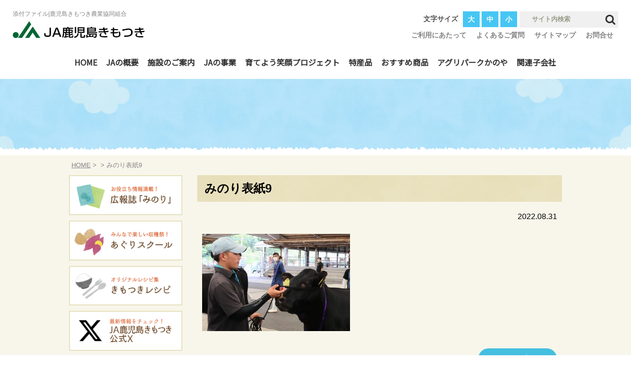

--- FILE ---
content_type: text/html; charset=UTF-8
request_url: https://ja-kagoshimakimotsuki.or.jp/slider/%E3%82%B9%E3%83%A9%E3%82%A4%E3%83%89%E3%82%B7%E3%83%A7%E3%83%BC%E7%94%BB%E5%83%8F/%E3%81%BF%E3%81%AE%E3%82%8A%E8%A1%A8%E7%B4%999/
body_size: 45752
content:
<!DOCTYPE html>
<html lang="ja">
<head>
<meta charset="UTF-8">

<meta name="viewport" content="width=device-width, initial-scale=1.0">
<meta name="format-detection" content="telephone=no">
<link rel="profile" href="http://gmpg.org/xfn/11">
<link href="https://ja-kagoshimakimotsuki.or.jp/jakim/wp-content/themes/jakimotsuki_tpl/css/font-awesome.min.css" rel="stylesheet">
<link rel="stylesheet" type="text/css" media="screen,print" href="https://ja-kagoshimakimotsuki.or.jp/jakim/wp-content/themes/jakimotsuki_tpl/style.css">
<link type="text/css" rel="stylesheet" href="https://ja-kagoshimakimotsuki.or.jp/jakim/wp-content/themes/jakimotsuki_tpl/js/responsive-tabs/responsive-tabs.css">
<link rel="stylesheet" href="https://ja-kagoshimakimotsuki.or.jp/jakim/wp-content/themes/jakimotsuki_tpl/js/meanmenu/meanmenu.css">
<link rel="shortcut icon" href="https://ja-kagoshimakimotsuki.or.jp/jakim/wp-content/themes/jakimotsuki_tpl/img/favicon.ico">

<link href="https://fonts.googleapis.com/css?family=Noto+Sans+JP&display=swap" rel="stylesheet">
<link href="https://fonts.googleapis.com/css?family=Sawarabi+Mincho&display=swap" rel="stylesheet">
    
<link rel="pingback" href="https://ja-kagoshimakimotsuki.or.jp/jakim/xmlrpc.php">
<script type="text/javascript" src="https://code.jquery.com/jquery-3.2.1.min.js"></script>
<script type="text/javascript" src="https://ja-kagoshimakimotsuki.or.jp/jakim/wp-content/themes/jakimotsuki_tpl/js/jquery.cookie.js"></script>
<script type="text/javascript" src="https://ja-kagoshimakimotsuki.or.jp/jakim/wp-content/themes/jakimotsuki_tpl/js/scripts.js"></script>
<script type="text/javascript" src="https://ja-kagoshimakimotsuki.or.jp/jakim/wp-content/themes/jakimotsuki_tpl/slick/slick.min.js"></script>

<script type="text/javascript" src="https://ja-kagoshimakimotsuki.or.jp/jakim/wp-content/themes/jakimotsuki_tpl/js/meanmenu/jquery.meanmenu.js"></script>
<script type="text/javascript" src="https://ja-kagoshimakimotsuki.or.jp/jakim/wp-content/themes/jakimotsuki_tpl/js/jquery.rwdImageMaps.js"></script>

	<style>img:is([sizes="auto" i], [sizes^="auto," i]) { contain-intrinsic-size: 3000px 1500px }</style>
	
		<!-- All in One SEO 4.9.1 - aioseo.com -->
		<title>みのり表紙9 | 鹿児島きもつき農業協同組合</title>
	<meta name="robots" content="max-image-preview:large" />
	<meta name="author" content="admin_jakim"/>
	<link rel="canonical" href="https://ja-kagoshimakimotsuki.or.jp/slider/%e3%82%b9%e3%83%a9%e3%82%a4%e3%83%89%e3%82%b7%e3%83%a7%e3%83%bc%e7%94%bb%e5%83%8f/%e3%81%bf%e3%81%ae%e3%82%8a%e8%a1%a8%e7%b4%999/" />
	<meta name="generator" content="All in One SEO (AIOSEO) 4.9.1" />
		<meta property="og:locale" content="ja_JP" />
		<meta property="og:site_name" content="鹿児島きもつき農業協同組合 | 鹿児島きもつき農業協同組合公式ホームページです。" />
		<meta property="og:type" content="article" />
		<meta property="og:title" content="みのり表紙9 | 鹿児島きもつき農業協同組合" />
		<meta property="og:url" content="https://ja-kagoshimakimotsuki.or.jp/slider/%e3%82%b9%e3%83%a9%e3%82%a4%e3%83%89%e3%82%b7%e3%83%a7%e3%83%bc%e7%94%bb%e5%83%8f/%e3%81%bf%e3%81%ae%e3%82%8a%e8%a1%a8%e7%b4%999/" />
		<meta property="article:published_time" content="2022-08-31T06:24:47+00:00" />
		<meta property="article:modified_time" content="2022-08-31T06:24:47+00:00" />
		<meta name="twitter:card" content="summary" />
		<meta name="twitter:title" content="みのり表紙9 | 鹿児島きもつき農業協同組合" />
		<!-- All in One SEO -->

<script type="text/javascript">
/* <![CDATA[ */
window._wpemojiSettings = {"baseUrl":"https:\/\/s.w.org\/images\/core\/emoji\/16.0.1\/72x72\/","ext":".png","svgUrl":"https:\/\/s.w.org\/images\/core\/emoji\/16.0.1\/svg\/","svgExt":".svg","source":{"concatemoji":"https:\/\/ja-kagoshimakimotsuki.or.jp\/jakim\/wp-includes\/js\/wp-emoji-release.min.js?ver=6.8.3"}};
/*! This file is auto-generated */
!function(s,n){var o,i,e;function c(e){try{var t={supportTests:e,timestamp:(new Date).valueOf()};sessionStorage.setItem(o,JSON.stringify(t))}catch(e){}}function p(e,t,n){e.clearRect(0,0,e.canvas.width,e.canvas.height),e.fillText(t,0,0);var t=new Uint32Array(e.getImageData(0,0,e.canvas.width,e.canvas.height).data),a=(e.clearRect(0,0,e.canvas.width,e.canvas.height),e.fillText(n,0,0),new Uint32Array(e.getImageData(0,0,e.canvas.width,e.canvas.height).data));return t.every(function(e,t){return e===a[t]})}function u(e,t){e.clearRect(0,0,e.canvas.width,e.canvas.height),e.fillText(t,0,0);for(var n=e.getImageData(16,16,1,1),a=0;a<n.data.length;a++)if(0!==n.data[a])return!1;return!0}function f(e,t,n,a){switch(t){case"flag":return n(e,"\ud83c\udff3\ufe0f\u200d\u26a7\ufe0f","\ud83c\udff3\ufe0f\u200b\u26a7\ufe0f")?!1:!n(e,"\ud83c\udde8\ud83c\uddf6","\ud83c\udde8\u200b\ud83c\uddf6")&&!n(e,"\ud83c\udff4\udb40\udc67\udb40\udc62\udb40\udc65\udb40\udc6e\udb40\udc67\udb40\udc7f","\ud83c\udff4\u200b\udb40\udc67\u200b\udb40\udc62\u200b\udb40\udc65\u200b\udb40\udc6e\u200b\udb40\udc67\u200b\udb40\udc7f");case"emoji":return!a(e,"\ud83e\udedf")}return!1}function g(e,t,n,a){var r="undefined"!=typeof WorkerGlobalScope&&self instanceof WorkerGlobalScope?new OffscreenCanvas(300,150):s.createElement("canvas"),o=r.getContext("2d",{willReadFrequently:!0}),i=(o.textBaseline="top",o.font="600 32px Arial",{});return e.forEach(function(e){i[e]=t(o,e,n,a)}),i}function t(e){var t=s.createElement("script");t.src=e,t.defer=!0,s.head.appendChild(t)}"undefined"!=typeof Promise&&(o="wpEmojiSettingsSupports",i=["flag","emoji"],n.supports={everything:!0,everythingExceptFlag:!0},e=new Promise(function(e){s.addEventListener("DOMContentLoaded",e,{once:!0})}),new Promise(function(t){var n=function(){try{var e=JSON.parse(sessionStorage.getItem(o));if("object"==typeof e&&"number"==typeof e.timestamp&&(new Date).valueOf()<e.timestamp+604800&&"object"==typeof e.supportTests)return e.supportTests}catch(e){}return null}();if(!n){if("undefined"!=typeof Worker&&"undefined"!=typeof OffscreenCanvas&&"undefined"!=typeof URL&&URL.createObjectURL&&"undefined"!=typeof Blob)try{var e="postMessage("+g.toString()+"("+[JSON.stringify(i),f.toString(),p.toString(),u.toString()].join(",")+"));",a=new Blob([e],{type:"text/javascript"}),r=new Worker(URL.createObjectURL(a),{name:"wpTestEmojiSupports"});return void(r.onmessage=function(e){c(n=e.data),r.terminate(),t(n)})}catch(e){}c(n=g(i,f,p,u))}t(n)}).then(function(e){for(var t in e)n.supports[t]=e[t],n.supports.everything=n.supports.everything&&n.supports[t],"flag"!==t&&(n.supports.everythingExceptFlag=n.supports.everythingExceptFlag&&n.supports[t]);n.supports.everythingExceptFlag=n.supports.everythingExceptFlag&&!n.supports.flag,n.DOMReady=!1,n.readyCallback=function(){n.DOMReady=!0}}).then(function(){return e}).then(function(){var e;n.supports.everything||(n.readyCallback(),(e=n.source||{}).concatemoji?t(e.concatemoji):e.wpemoji&&e.twemoji&&(t(e.twemoji),t(e.wpemoji)))}))}((window,document),window._wpemojiSettings);
/* ]]> */
</script>
<link rel='stylesheet' id='sbi_styles-css' href='https://ja-kagoshimakimotsuki.or.jp/jakim/wp-content/plugins/instagram-feed/css/sbi-styles.min.css?ver=6.10.0' type='text/css' media='all' />
<style id='wp-emoji-styles-inline-css' type='text/css'>

	img.wp-smiley, img.emoji {
		display: inline !important;
		border: none !important;
		box-shadow: none !important;
		height: 1em !important;
		width: 1em !important;
		margin: 0 0.07em !important;
		vertical-align: -0.1em !important;
		background: none !important;
		padding: 0 !important;
	}
</style>
<link rel='stylesheet' id='wp-block-library-css' href='https://ja-kagoshimakimotsuki.or.jp/jakim/wp-includes/css/dist/block-library/style.min.css?ver=6.8.3' type='text/css' media='all' />
<style id='classic-theme-styles-inline-css' type='text/css'>
/*! This file is auto-generated */
.wp-block-button__link{color:#fff;background-color:#32373c;border-radius:9999px;box-shadow:none;text-decoration:none;padding:calc(.667em + 2px) calc(1.333em + 2px);font-size:1.125em}.wp-block-file__button{background:#32373c;color:#fff;text-decoration:none}
</style>
<link rel='stylesheet' id='aioseo/css/src/vue/standalone/blocks/table-of-contents/global.scss-css' href='https://ja-kagoshimakimotsuki.or.jp/jakim/wp-content/plugins/all-in-one-seo-pack/dist/Lite/assets/css/table-of-contents/global.e90f6d47.css?ver=4.9.1' type='text/css' media='all' />
<style id='global-styles-inline-css' type='text/css'>
:root{--wp--preset--aspect-ratio--square: 1;--wp--preset--aspect-ratio--4-3: 4/3;--wp--preset--aspect-ratio--3-4: 3/4;--wp--preset--aspect-ratio--3-2: 3/2;--wp--preset--aspect-ratio--2-3: 2/3;--wp--preset--aspect-ratio--16-9: 16/9;--wp--preset--aspect-ratio--9-16: 9/16;--wp--preset--color--black: #000000;--wp--preset--color--cyan-bluish-gray: #abb8c3;--wp--preset--color--white: #ffffff;--wp--preset--color--pale-pink: #f78da7;--wp--preset--color--vivid-red: #cf2e2e;--wp--preset--color--luminous-vivid-orange: #ff6900;--wp--preset--color--luminous-vivid-amber: #fcb900;--wp--preset--color--light-green-cyan: #7bdcb5;--wp--preset--color--vivid-green-cyan: #00d084;--wp--preset--color--pale-cyan-blue: #8ed1fc;--wp--preset--color--vivid-cyan-blue: #0693e3;--wp--preset--color--vivid-purple: #9b51e0;--wp--preset--gradient--vivid-cyan-blue-to-vivid-purple: linear-gradient(135deg,rgba(6,147,227,1) 0%,rgb(155,81,224) 100%);--wp--preset--gradient--light-green-cyan-to-vivid-green-cyan: linear-gradient(135deg,rgb(122,220,180) 0%,rgb(0,208,130) 100%);--wp--preset--gradient--luminous-vivid-amber-to-luminous-vivid-orange: linear-gradient(135deg,rgba(252,185,0,1) 0%,rgba(255,105,0,1) 100%);--wp--preset--gradient--luminous-vivid-orange-to-vivid-red: linear-gradient(135deg,rgba(255,105,0,1) 0%,rgb(207,46,46) 100%);--wp--preset--gradient--very-light-gray-to-cyan-bluish-gray: linear-gradient(135deg,rgb(238,238,238) 0%,rgb(169,184,195) 100%);--wp--preset--gradient--cool-to-warm-spectrum: linear-gradient(135deg,rgb(74,234,220) 0%,rgb(151,120,209) 20%,rgb(207,42,186) 40%,rgb(238,44,130) 60%,rgb(251,105,98) 80%,rgb(254,248,76) 100%);--wp--preset--gradient--blush-light-purple: linear-gradient(135deg,rgb(255,206,236) 0%,rgb(152,150,240) 100%);--wp--preset--gradient--blush-bordeaux: linear-gradient(135deg,rgb(254,205,165) 0%,rgb(254,45,45) 50%,rgb(107,0,62) 100%);--wp--preset--gradient--luminous-dusk: linear-gradient(135deg,rgb(255,203,112) 0%,rgb(199,81,192) 50%,rgb(65,88,208) 100%);--wp--preset--gradient--pale-ocean: linear-gradient(135deg,rgb(255,245,203) 0%,rgb(182,227,212) 50%,rgb(51,167,181) 100%);--wp--preset--gradient--electric-grass: linear-gradient(135deg,rgb(202,248,128) 0%,rgb(113,206,126) 100%);--wp--preset--gradient--midnight: linear-gradient(135deg,rgb(2,3,129) 0%,rgb(40,116,252) 100%);--wp--preset--font-size--small: 13px;--wp--preset--font-size--medium: 20px;--wp--preset--font-size--large: 36px;--wp--preset--font-size--x-large: 42px;--wp--preset--spacing--20: 0.44rem;--wp--preset--spacing--30: 0.67rem;--wp--preset--spacing--40: 1rem;--wp--preset--spacing--50: 1.5rem;--wp--preset--spacing--60: 2.25rem;--wp--preset--spacing--70: 3.38rem;--wp--preset--spacing--80: 5.06rem;--wp--preset--shadow--natural: 6px 6px 9px rgba(0, 0, 0, 0.2);--wp--preset--shadow--deep: 12px 12px 50px rgba(0, 0, 0, 0.4);--wp--preset--shadow--sharp: 6px 6px 0px rgba(0, 0, 0, 0.2);--wp--preset--shadow--outlined: 6px 6px 0px -3px rgba(255, 255, 255, 1), 6px 6px rgba(0, 0, 0, 1);--wp--preset--shadow--crisp: 6px 6px 0px rgba(0, 0, 0, 1);}:where(.is-layout-flex){gap: 0.5em;}:where(.is-layout-grid){gap: 0.5em;}body .is-layout-flex{display: flex;}.is-layout-flex{flex-wrap: wrap;align-items: center;}.is-layout-flex > :is(*, div){margin: 0;}body .is-layout-grid{display: grid;}.is-layout-grid > :is(*, div){margin: 0;}:where(.wp-block-columns.is-layout-flex){gap: 2em;}:where(.wp-block-columns.is-layout-grid){gap: 2em;}:where(.wp-block-post-template.is-layout-flex){gap: 1.25em;}:where(.wp-block-post-template.is-layout-grid){gap: 1.25em;}.has-black-color{color: var(--wp--preset--color--black) !important;}.has-cyan-bluish-gray-color{color: var(--wp--preset--color--cyan-bluish-gray) !important;}.has-white-color{color: var(--wp--preset--color--white) !important;}.has-pale-pink-color{color: var(--wp--preset--color--pale-pink) !important;}.has-vivid-red-color{color: var(--wp--preset--color--vivid-red) !important;}.has-luminous-vivid-orange-color{color: var(--wp--preset--color--luminous-vivid-orange) !important;}.has-luminous-vivid-amber-color{color: var(--wp--preset--color--luminous-vivid-amber) !important;}.has-light-green-cyan-color{color: var(--wp--preset--color--light-green-cyan) !important;}.has-vivid-green-cyan-color{color: var(--wp--preset--color--vivid-green-cyan) !important;}.has-pale-cyan-blue-color{color: var(--wp--preset--color--pale-cyan-blue) !important;}.has-vivid-cyan-blue-color{color: var(--wp--preset--color--vivid-cyan-blue) !important;}.has-vivid-purple-color{color: var(--wp--preset--color--vivid-purple) !important;}.has-black-background-color{background-color: var(--wp--preset--color--black) !important;}.has-cyan-bluish-gray-background-color{background-color: var(--wp--preset--color--cyan-bluish-gray) !important;}.has-white-background-color{background-color: var(--wp--preset--color--white) !important;}.has-pale-pink-background-color{background-color: var(--wp--preset--color--pale-pink) !important;}.has-vivid-red-background-color{background-color: var(--wp--preset--color--vivid-red) !important;}.has-luminous-vivid-orange-background-color{background-color: var(--wp--preset--color--luminous-vivid-orange) !important;}.has-luminous-vivid-amber-background-color{background-color: var(--wp--preset--color--luminous-vivid-amber) !important;}.has-light-green-cyan-background-color{background-color: var(--wp--preset--color--light-green-cyan) !important;}.has-vivid-green-cyan-background-color{background-color: var(--wp--preset--color--vivid-green-cyan) !important;}.has-pale-cyan-blue-background-color{background-color: var(--wp--preset--color--pale-cyan-blue) !important;}.has-vivid-cyan-blue-background-color{background-color: var(--wp--preset--color--vivid-cyan-blue) !important;}.has-vivid-purple-background-color{background-color: var(--wp--preset--color--vivid-purple) !important;}.has-black-border-color{border-color: var(--wp--preset--color--black) !important;}.has-cyan-bluish-gray-border-color{border-color: var(--wp--preset--color--cyan-bluish-gray) !important;}.has-white-border-color{border-color: var(--wp--preset--color--white) !important;}.has-pale-pink-border-color{border-color: var(--wp--preset--color--pale-pink) !important;}.has-vivid-red-border-color{border-color: var(--wp--preset--color--vivid-red) !important;}.has-luminous-vivid-orange-border-color{border-color: var(--wp--preset--color--luminous-vivid-orange) !important;}.has-luminous-vivid-amber-border-color{border-color: var(--wp--preset--color--luminous-vivid-amber) !important;}.has-light-green-cyan-border-color{border-color: var(--wp--preset--color--light-green-cyan) !important;}.has-vivid-green-cyan-border-color{border-color: var(--wp--preset--color--vivid-green-cyan) !important;}.has-pale-cyan-blue-border-color{border-color: var(--wp--preset--color--pale-cyan-blue) !important;}.has-vivid-cyan-blue-border-color{border-color: var(--wp--preset--color--vivid-cyan-blue) !important;}.has-vivid-purple-border-color{border-color: var(--wp--preset--color--vivid-purple) !important;}.has-vivid-cyan-blue-to-vivid-purple-gradient-background{background: var(--wp--preset--gradient--vivid-cyan-blue-to-vivid-purple) !important;}.has-light-green-cyan-to-vivid-green-cyan-gradient-background{background: var(--wp--preset--gradient--light-green-cyan-to-vivid-green-cyan) !important;}.has-luminous-vivid-amber-to-luminous-vivid-orange-gradient-background{background: var(--wp--preset--gradient--luminous-vivid-amber-to-luminous-vivid-orange) !important;}.has-luminous-vivid-orange-to-vivid-red-gradient-background{background: var(--wp--preset--gradient--luminous-vivid-orange-to-vivid-red) !important;}.has-very-light-gray-to-cyan-bluish-gray-gradient-background{background: var(--wp--preset--gradient--very-light-gray-to-cyan-bluish-gray) !important;}.has-cool-to-warm-spectrum-gradient-background{background: var(--wp--preset--gradient--cool-to-warm-spectrum) !important;}.has-blush-light-purple-gradient-background{background: var(--wp--preset--gradient--blush-light-purple) !important;}.has-blush-bordeaux-gradient-background{background: var(--wp--preset--gradient--blush-bordeaux) !important;}.has-luminous-dusk-gradient-background{background: var(--wp--preset--gradient--luminous-dusk) !important;}.has-pale-ocean-gradient-background{background: var(--wp--preset--gradient--pale-ocean) !important;}.has-electric-grass-gradient-background{background: var(--wp--preset--gradient--electric-grass) !important;}.has-midnight-gradient-background{background: var(--wp--preset--gradient--midnight) !important;}.has-small-font-size{font-size: var(--wp--preset--font-size--small) !important;}.has-medium-font-size{font-size: var(--wp--preset--font-size--medium) !important;}.has-large-font-size{font-size: var(--wp--preset--font-size--large) !important;}.has-x-large-font-size{font-size: var(--wp--preset--font-size--x-large) !important;}
:where(.wp-block-post-template.is-layout-flex){gap: 1.25em;}:where(.wp-block-post-template.is-layout-grid){gap: 1.25em;}
:where(.wp-block-columns.is-layout-flex){gap: 2em;}:where(.wp-block-columns.is-layout-grid){gap: 2em;}
:root :where(.wp-block-pullquote){font-size: 1.5em;line-height: 1.6;}
</style>
<link rel='stylesheet' id='contact-form-7-css' href='https://ja-kagoshimakimotsuki.or.jp/jakim/wp-content/plugins/contact-form-7/includes/css/styles.css?ver=6.1.4' type='text/css' media='all' />
<link rel="https://api.w.org/" href="https://ja-kagoshimakimotsuki.or.jp/wp-json/" /><link rel="alternate" title="JSON" type="application/json" href="https://ja-kagoshimakimotsuki.or.jp/wp-json/wp/v2/media/6975" /><link rel="EditURI" type="application/rsd+xml" title="RSD" href="https://ja-kagoshimakimotsuki.or.jp/jakim/xmlrpc.php?rsd" />
<meta name="generator" content="WordPress 6.8.3" />
<link rel='shortlink' href='https://ja-kagoshimakimotsuki.or.jp/?p=6975' />
<link rel="alternate" title="oEmbed (JSON)" type="application/json+oembed" href="https://ja-kagoshimakimotsuki.or.jp/wp-json/oembed/1.0/embed?url=https%3A%2F%2Fja-kagoshimakimotsuki.or.jp%2Fslider%2F%25e3%2582%25b9%25e3%2583%25a9%25e3%2582%25a4%25e3%2583%2589%25e3%2582%25b7%25e3%2583%25a7%25e3%2583%25bc%25e7%2594%25bb%25e5%2583%258f%2F%25e3%2581%25bf%25e3%2581%25ae%25e3%2582%258a%25e8%25a1%25a8%25e7%25b4%25999%2F" />
<link rel="alternate" title="oEmbed (XML)" type="text/xml+oembed" href="https://ja-kagoshimakimotsuki.or.jp/wp-json/oembed/1.0/embed?url=https%3A%2F%2Fja-kagoshimakimotsuki.or.jp%2Fslider%2F%25e3%2582%25b9%25e3%2583%25a9%25e3%2582%25a4%25e3%2583%2589%25e3%2582%25b7%25e3%2583%25a7%25e3%2583%25bc%25e7%2594%25bb%25e5%2583%258f%2F%25e3%2581%25bf%25e3%2581%25ae%25e3%2582%258a%25e8%25a1%25a8%25e7%25b4%25999%2F&#038;format=xml" />
    
<!--イメージマップレスポンシブ-->
<script>
	$(document).ready(function() {
		$('img[usemap]').rwdImageMaps();
	});
</script>

<!-- meanmenu -->
<script type="text/javascript">
$(document).ready(function() {
$('#smp_menu nav').meanmenu({
    meanMenuClose: "x", // クローズボタン
    meanMenuCloseSize: "18px", // クローズボタンのフォントサイズ
    meanRevealPosition: "right", // 表示位置
	meanMenuOpen: "<span></span><span></span><span></span>", // text/markup you want when menu is closed
    meanRevealColour: "", // 背景色
    meanScreenWidth: "970", // 表示させるウィンドウサイズ(ブレイクポイント)
});
});
</script>
    
<script type="text/javascript">
<!--
$(function(){
$('#top_slide').slick({
    dots: false,
    infinite: true,
    pauseOnHover: false,
    autoplay: true,
    arrows: false,
    autoplaySpeed: 2500,
    speed: 3500,
    fade: true
});
$('#top_tokusanhin_fl_slide').slick({
    dots: false,
    infinite: true,
    autoplay: true,
    arrows: false,
    autoplaySpeed: 2500,
    speed: 3500,
    slidesToShow: 1,
    fade: true
});
$('#top_osusume_fr_slide').slick({
    dots: false,
    infinite: true,
    autoplay: true,
    arrows: false,
    autoplaySpeed: 2500,
    speed: 3500,
    slidesToShow: 1,
    fade: true
});            
});
-->
</script>
    
    
    
<!-- Global site tag (gtag.js) - Google Analytics -->
<script async src="https://www.googletagmanager.com/gtag/js?id=UA-154890317-1"></script>
<script>
  window.dataLayer = window.dataLayer || [];
  function gtag(){dataLayer.push(arguments);}
  gtag('js', new Date());

  gtag('config', 'UA-154890317-1');
</script>

	<!-- Google tag (gtag.js) -->
<script async src="https://www.googletagmanager.com/gtag/js?id=G-KQB0LFHDXJ"></script>
<script>
  window.dataLayer = window.dataLayer || [];
  function gtag(){dataLayer.push(arguments);}
  gtag('js', new Date());

  gtag('config', 'G-KQB0LFHDXJ');
</script>
    
</head>

    
<body>
<header id="pagetop">
<div id="head_hold">
<div id="head_wrap">
<div class="clearfix">
<div id="head_fl">
<h1>添付ファイル|鹿児島きもつき農業協同組合</h1>
<div id="head_rogo"><a href="https://ja-kagoshimakimotsuki.or.jp/"><img src="https://ja-kagoshimakimotsuki.or.jp/jakim/wp-content/themes/jakimotsuki_tpl/img/rogo.png" alt="JA鹿児島きもつき"></a></div>
</div>

<div id="head_fr">
<div class="clearfix">    

                
<div id="searchform">
<form method="get" action="https://ja-kagoshimakimotsuki.or.jp/" class="search_container">
  <input type="text" size="18" name="s" placeholder="　サイト内検索">
  <input type="submit" value="&#xf002;">
</form>
</div>
    
<div id="fontsize">
<span>文字サイズ</span>
<ul>
<li id="fzL">大</li>
<li id="fzM">中</li>
<li id="fzS">小</li>
</ul>
</div>
</div>
   
<div class="clearfix">
<div id="head_fr_link_list">
    <ul>
        <li><a href="https://ja-kagoshimakimotsuki.or.jp/use/">ご利用にあたって</a></li>
        <li><a href="https://ja-kagoshimakimotsuki.or.jp/faq/">よくあるご質問</a></li>
        <li><a href="https://ja-kagoshimakimotsuki.or.jp/sitemap/">サイトマップ</a></li>
        <li><a href="https://ja-kagoshimakimotsuki.or.jp/contact/">お問合せ</a></li>
    </ul>
</div> 
</div>
    
</div>
</div>

    

<div id="pc_menu">  
<nav id="gnav">
<div class="celarfix">   
<ul id="dropmenu">
<li><a href="https://ja-kagoshimakimotsuki.or.jp/">HOME</a></li>
<li><a href="https://ja-kagoshimakimotsuki.or.jp/about/">JAの概要</a>
<ul>
    <li><a href="https://ja-kagoshimakimotsuki.or.jp/about/kumiai/">組合員加入のご案内</a></li>
    <li><a href="https://ja-kagoshimakimotsuki.or.jp/about/disc/">ディスクロージャー</a></li>
</ul> 
    </li>
<li><a href="https://ja-kagoshimakimotsuki.or.jp/shisetsu/">施設のご案内</a></li>
<li><a href="https://ja-kagoshimakimotsuki.or.jp/jigyou/">JAの事業</a>
<ul>
    <li><a href="https://ja-kagoshimakimotsuki.or.jp/jigyou/loan/">借りる（ローン）</a></li>
    <li><a href="https://ja-kagoshimakimotsuki.or.jp/jigyou/saving/">貯める•増やす<span class="fs12">（JAバンク）</span></a></li>
    <li><a href="https://ja-kagoshimakimotsuki.or.jp/jigyou/kyousai/">共済事業</a></li>
    <li><a href="https://ja-kagoshimakimotsuki.or.jp/jigyou/market/">肝属中央家畜市場</a></li>
	<li><a href="https://ja-kagoshimakimotsuki.or.jp/jigyou/life/">生活関連事業</a></li>
</ul>
    </li> 
<li><a href="https://ja-kagoshimakimotsuki.or.jp/kouken/">育てよう笑顔プロジェクト</a></li> 
    
<li><a href="https://ja-kagoshimakimotsuki.or.jp/tokusanhin/">特産品</a>
<ul>
	<li><a href="https://ja-kagoshimakimotsuki.or.jp/tokusanhin_cat/stock/">畜産（肉牛、豚）</a></li>
	<li><a href="https://ja-kagoshimakimotsuki.or.jp/tokusanhin_cat/kgb/">かごしまブランド</a></li>
	<li><a href="https://ja-kagoshimakimotsuki.or.jp/tokusanhin_cat/tea/">茶</a></li>
	<li><a href="https://ja-kagoshimakimotsuki.or.jp/tokusanhin_cat/potate/">サツマイモ</a></li>
	<li><a href="https://ja-kagoshimakimotsuki.or.jp/tokusanhin_cat/fruit/">果樹</a></li>
	<li><a href="https://ja-kagoshimakimotsuki.or.jp/tokusanhin_cat/bean/">豆類</a></li>
	<li><a href="https://ja-kagoshimakimotsuki.or.jp/tokusanhin_cat/rice/">米</a></li>
	<li><a href="https://ja-kagoshimakimotsuki.or.jp/tokusanhin_cat/others/">その他野菜</a></li>
</ul>
    </li>
<li><a href="https://ja-kagoshimakimotsuki.or.jp/osusume/">おすすめ商品</a>
			<ul>
	<li class="cat-item cat-item-21"><a href="https://ja-kagoshimakimotsuki.or.jp/osusume_cat/syochu/">いも焼酎</a>
</li>
	<li class="cat-item cat-item-22"><a href="https://ja-kagoshimakimotsuki.or.jp/osusume_cat/tea/">お茶</a>
</li>
	<li class="cat-item cat-item-23"><a href="https://ja-kagoshimakimotsuki.or.jp/osusume_cat/daidai/">辺塚だいだい関連商品</a>
</li>
	<li class="cat-item cat-item-24"><a href="https://ja-kagoshimakimotsuki.or.jp/osusume_cat/denpun/">サツマイモでん粉</a>
</li>
</ul>    
</li>
<li><a href="https://ja-kagoshimakimotsuki.or.jp/shop/">アグリパークかのや</a></li>
<!--<li><a href="https://ja-kagoshimakimotsuki.or.jp/tayori/">支所便り</a></li>-->
<li><a href="https://ja-kagoshimakimotsuki.or.jp/kogaisya/">関連子会社</a>
<ul>
    <li><a href="https://ja-kagoshimakimotsuki.or.jp/kogaisya/agrin/">(有)アグリーン鹿屋</a></li>
    <!--<li><a href="https://ja-kagoshimakimotsuki.or.jp/kogaisya_cat/kimotsuki/">(株)きもつき</a></li>-->
    <li><a href="https://ja-kagoshimakimotsuki.or.jp/kogaisya/daichi/">きもつき大地ファーム(株)</a></li>
    <li><a href="https://ja-kagoshimakimotsuki.or.jp/kogaisya/tonton/">(株)きもつき豚豚ファーム</a></li>
</ul>  
    </li>
</ul>
</div> 
</nav>
</div>  
    
    

<div id="smp_menu">
<div id="sp_head_rogo"><a href="https://ja-kagoshimakimotsuki.or.jp/"><img src="https://ja-kagoshimakimotsuki.or.jp/jakim/wp-content/themes/jakimotsuki_tpl/img/rogo.png" alt="JA鹿児島きもつき"></a></div>
<nav>
<ul>
<li id="nav_smp_searchform">
<div id="smp_menu_searchform">
<form method="get" action="https://ja-kagoshimakimotsuki.or.jp/" class="smp_menu_search_container">
  <input type="text" size="25" name="s" placeholder="　サイト内検索">
  <input type="submit" value="&#xf002;">
</form>
</div>
    </li>
<li><a href="https://ja-kagoshimakimotsuki.or.jp/">HOME</a></li>
<li><a href="https://ja-kagoshimakimotsuki.or.jp/about/">JAの概要</a>
<ul>
    <li><a href="https://ja-kagoshimakimotsuki.or.jp/about/kumiai/">組合員加入のご案内</a></li>
    <li><a href="https://ja-kagoshimakimotsuki.or.jp/about/disc/">ディスクロージャー</a></li>
</ul> 
    </li>
<li><a href="https://ja-kagoshimakimotsuki.or.jp/shisetsu/">施設のご案内</a></li>
<li><a href="https://ja-kagoshimakimotsuki.or.jp/jigyou/">JAの事業</a>
<ul>
    <li><a href="https://ja-kagoshimakimotsuki.or.jp/jigyou/loan/">借りる（ローン）</a></li>
    <li><a href="https://ja-kagoshimakimotsuki.or.jp/jigyou/saving/">貯める・増やす（ＪＡバンク）</a></li>
    <li><a href="https://ja-kagoshimakimotsuki.or.jp/jigyou/kyousai/">共済事業</a></li>
    <li><a href="https://ja-kagoshimakimotsuki.or.jp/jigyou/market/">肝属中央家畜市場</a></li>
	<li><a href="https://ja-kagoshimakimotsuki.or.jp/jigyou/life/">生活関連事業</a></li>
</ul>
    </li> 
    
<li><a href="https://ja-kagoshimakimotsuki.or.jp/kouken/">育てよう笑顔プロジェクト</a></li>
<li><a href="https://ja-kagoshimakimotsuki.or.jp/tokusanhin/">特産品</a>
<ul>
	<li><a href="https://ja-kagoshimakimotsuki.or.jp/tokusanhin_cat/stock/">畜産（肉牛、豚）</a></li>
	<li><a href="https://ja-kagoshimakimotsuki.or.jp/tokusanhin_cat/kgb/">かごしまブランド</a></li>
	<li><a href="https://ja-kagoshimakimotsuki.or.jp/tokusanhin_cat/tea/">茶</a></li>
	<li><a href="https://ja-kagoshimakimotsuki.or.jp/tokusanhin_cat/potate/">サツマイモ</a></li>
	<li><a href="https://ja-kagoshimakimotsuki.or.jp/tokusanhin_cat/fruit/">果樹</a></li>
	<li><a href="https://ja-kagoshimakimotsuki.or.jp/tokusanhin_cat/bean/">豆類</a></li>
	<li><a href="https://ja-kagoshimakimotsuki.or.jp/tokusanhin_cat/rice/">米</a></li>
	<li><a href="https://ja-kagoshimakimotsuki.or.jp/tokusanhin_cat/others/">その他野菜</a></li>
</ul>
    </li>
<li><a href="https://ja-kagoshimakimotsuki.or.jp/osusume/">おすすめ商品</a>
			<ul>
	<li class="cat-item cat-item-21"><a href="https://ja-kagoshimakimotsuki.or.jp/osusume_cat/syochu/">いも焼酎</a>
</li>
	<li class="cat-item cat-item-22"><a href="https://ja-kagoshimakimotsuki.or.jp/osusume_cat/tea/">お茶</a>
</li>
	<li class="cat-item cat-item-23"><a href="https://ja-kagoshimakimotsuki.or.jp/osusume_cat/daidai/">辺塚だいだい関連商品</a>
</li>
	<li class="cat-item cat-item-24"><a href="https://ja-kagoshimakimotsuki.or.jp/osusume_cat/denpun/">サツマイモでん粉</a>
</li>
</ul>    
</li>
<li><a href="https://ja-kagoshimakimotsuki.or.jp/shop/">アグリパークかのや</a></li>
<li><a href="https://ja-kagoshimakimotsuki.or.jp/tayori/">支所便り</a></li>
<li><a href="https://ja-kagoshimakimotsuki.or.jp/kogaisya/">関連子会社</a>
<ul>
    <li><a href="https://ja-kagoshimakimotsuki.or.jp/kogaisya/agrin/">(有)アグリーン鹿屋</a></li>
    <!--<li><a href="https://ja-kagoshimakimotsuki.or.jp/kogaisya_cat/kimotsuki/">(株)きもつき</a></li>-->
    <li><a href="https://ja-kagoshimakimotsuki.or.jp/kogaisya/daichi/">きもつき大地ファーム(株)</a></li>
    <li><a href="https://ja-kagoshimakimotsuki.or.jp/kogaisya/tonton/">(株)きもつき豚豚ファーム</a></li>
</ul>  
    </li>
<li><a href="https://ja-kagoshimakimotsuki.or.jp/jaddo/">JADDOカード</a></li>
<li><a href="https://ja-kagoshimakimotsuki.or.jp/aguri/">JAあぐりスクール</a></li>
<li><a href="https://ja-kagoshimakimotsuki.or.jp/recipe/">きもつきレシピ</a></li>
<li><a href="https://ja-kagoshimakimotsuki.or.jp/magazine/">広報誌みのり</a></li>
<li><a href="https://ja-kagoshimakimotsuki.or.jp/use/">ご利用にあたって</a></li>
<li><a href="https://ja-kagoshimakimotsuki.or.jp/link/">リンク集</a></li>
<li><a href="https://ja-kagoshimakimotsuki.or.jp/faq/">よくあるご質問</a></li>
<li><a href="https://ja-kagoshimakimotsuki.or.jp/pr/">JA鹿児島きもつきのポリシー</a></li>

<li><a href="https://ja-kagoshimakimotsuki.or.jp/?p=2039">女性活躍推進に関する行動計画</a></li>
<li><a href="https://ja-kagoshimakimotsuki.or.jp/?p=4201">次世代育成支援対策推進に関する行動計画</a></li>
<li><a href="https://ja-kagoshimakimotsuki.or.jp/?p=4692">労働施策総合推進法に基づく中途採用比率の公表</a></li>
<li><a href="https://ja-kagoshimakimotsuki.or.jp/?p=11290">育児休業等の取得割合</a></li>	

<li><a href="https://ja-kagoshimakimotsuki.or.jp/sitemap/">サイトマップ</a></li>
<li><a href="https://ja-kagoshimakimotsuki.or.jp/contact/">お問合せフォーム</a></li>
</ul>
</nav>
</div>  

</div>
</div>  

</header>
    
<main> 
<div id="sub_cont_h2_bg">
<div id="sub_cont_h2_bg_kumo">
<div id="sub_cont_h2_bg_nami">
<h2></h2>
</div>
</div>
</div>

<div id="sub_cont_bg">
    
<div class="clearfix">
<div class="w1000">  
<div id="breadcrumb" class="clearfix" ><a href="https://ja-kagoshimakimotsuki.or.jp/">HOME</a>&nbsp;&gt;&nbsp;<a href=""></a>&nbsp;&gt;&nbsp;みのり表紙9</div>    
<div id="sub_cont">
    
<h3>みのり表紙9</h3>
<p class="tr">2022.08.31</p>

   
<div class="sub_kiji_wrap">
<div class="clearfix"> 
<p class="attachment"><a href='https://ja-kagoshimakimotsuki.or.jp/jakim/wp-content/uploads/2019/12/1f8e744d8124de25513bb2895749fec0-scaled-e1661927160352.jpg'><img fetchpriority="high" decoding="async" width="300" height="197" src="https://ja-kagoshimakimotsuki.or.jp/jakim/wp-content/uploads/2019/12/1f8e744d8124de25513bb2895749fec0-scaled-e1661927160352-300x197.jpg" class="attachment-medium size-medium" alt="" srcset="https://ja-kagoshimakimotsuki.or.jp/jakim/wp-content/uploads/2019/12/1f8e744d8124de25513bb2895749fec0-scaled-e1661927160352-300x197.jpg 300w, https://ja-kagoshimakimotsuki.or.jp/jakim/wp-content/uploads/2019/12/1f8e744d8124de25513bb2895749fec0-scaled-e1661927160352-1024x673.jpg 1024w, https://ja-kagoshimakimotsuki.or.jp/jakim/wp-content/uploads/2019/12/1f8e744d8124de25513bb2895749fec0-scaled-e1661927160352-768x505.jpg 768w, https://ja-kagoshimakimotsuki.or.jp/jakim/wp-content/uploads/2019/12/1f8e744d8124de25513bb2895749fec0-scaled-e1661927160352-1536x1010.jpg 1536w, https://ja-kagoshimakimotsuki.or.jp/jakim/wp-content/uploads/2019/12/1f8e744d8124de25513bb2895749fec0-scaled-e1661927160352.jpg 1644w" sizes="(max-width: 300px) 100vw, 300px" /></a></p>
</div> 
</div><!--.sub_kiji_wrap-->
    

   
<div class="clearfix">
<p class="tr"><a href="" title="" class="blogmore_btn">一覧へ戻る</a></p>
</div> 
    
</div><!--#sub_cont-->
    
<div class="sub_sidebar">
<!--ＪＡの事業のみ手動出力-->


			
    
<div class="sub_sidebar_link">
    <ul>
        <li><a href="https://ja-kagoshimakimotsuki.or.jp/magazine/"><img src="https://ja-kagoshimakimotsuki.or.jp/jakim/wp-content/themes/jakimotsuki_tpl/img/sub_sidebar_magazine.jpg" alt="広報誌「みのり」"></a></li>
        <li class="sub_sidebar_link_aguri"><a href="https://ja-kagoshimakimotsuki.or.jp/aguri/"><img src="https://ja-kagoshimakimotsuki.or.jp/jakim/wp-content/themes/jakimotsuki_tpl/img/sub_sidebar_aguri.jpg" alt="あぐりスクール"></a></li>
        <li class="sub_sidebar_link_recipe"><a href="https://ja-kagoshimakimotsuki.or.jp/recipe/"><img src="https://ja-kagoshimakimotsuki.or.jp/jakim/wp-content/themes/jakimotsuki_tpl/img/sub_sidebar_recipe.jpg" alt="きもつきレシピ"></a></li>
        <li><a href="https://twitter.com/jakimotsuki/" target="_blank"><img src="https://ja-kagoshimakimotsuki.or.jp/jakim/wp-content/themes/jakimotsuki_tpl/img/sub_sidebar_x.jpg.png" alt="JA鹿児島きもつき公式X"></a></li>
    </ul>
</div></div><!--.sub_sidebar--> 


</div><!--.w1000--> 
</div><!--.clearfix--> 
    
    
    
</div><!--#sub_cont_bg-->

<div id="foot_bnr_bg">
<div id="foot_bnr_bg_kawa">
    
<div id="foot_bnr01_box">
    <ul>
        <li><a href="https://ja-kagoshimakimotsuki.or.jp/jaddo/"><img src="https://ja-kagoshimakimotsuki.or.jp/jakim/wp-content/themes/jakimotsuki_tpl/img/foot_bnr01_img01.jpg" alt="ＪＡグループ鹿児島総合ポイントカード"></a></li>
        <li><a href="https://ja-kagoshimakimotsuki.or.jp/about/kumiai/"><img src="https://ja-kagoshimakimotsuki.or.jp/jakim/wp-content/themes/jakimotsuki_tpl/img/foot_bnr01_img02.jpg" alt="組合員加入のご案内"></a></li>
    </ul>
</div>
    
<div id="foot_bnr02_box">
    <ul>
        <li><a href="https://www.jabank.jp/" target="_blank"><img src="https://ja-kagoshimakimotsuki.or.jp/jakim/wp-content/themes/jakimotsuki_tpl/img/foot_bnr02_img01.jpg" alt="ＪＡネットバンク"></a></li>
        <li><a href="https://www.jabank-mailorder.jp/select.php" target="_blank"><img src="https://ja-kagoshimakimotsuki.or.jp/jakim/wp-content/themes/jakimotsuki_tpl/img/foot_bnr02_img02.jpg" alt="ＪＡネットバンク口座開設"></a></li>
        <li><a href="https://life.ja-group.jp/education/yoi-shoku/" target="_blank"><img src="https://ja-kagoshimakimotsuki.or.jp/jakim/wp-content/themes/jakimotsuki_tpl/img/foot_bnr02_img03.jpg" alt="みんなのよい食プロジェクト"></a></li>
        <li><a href="https://ja-gp-kagoshima.jp/" target="_blank"><img src="https://ja-kagoshimakimotsuki.or.jp/jakim/wp-content/themes/jakimotsuki_tpl/img/foot_bnr02_img04.jpg" alt="ＪＡグループ鹿児島"></a></li>
    </ul>
</div>
	
<a href="https://www.asahi.com/ads/nogizaka46ja/" target="_blank"><img src="https://ja-kagoshimakimotsuki.or.jp/jakim/wp-content/uploads/2025/08/09320194ca5c1a39de3112a8def83fc7.jpg" alt="国消国産　乃木坂46メンバーが調理をしたり、農業の魅力を発信する動画を公開中！詳しくはこちら" class="w920 mb10"></a>
	
<a href="https://www.jabank-kagoshima.or.jp/info-shinren/jabank-573" target="_blank"><img src="https://ja-kagoshimakimotsuki.or.jp/jakim/wp-content/uploads/2025/12/aabc49280c296f7608c93b1bd634c18d.jpg" alt="JAバンクローン生活応援キャンペーン　マイカーローン・教育ローン・リフォームローン　期間中お申し込みいただきご契約に至った方へもれなくよりぞうタンブラープレゼント！詳しくはこちら　キャンペーン期間：令和7年12月1日(月)〜令和8年4月30日(木)" class="w920"></a>
    
</div>
</div>

    
<div class="pagetop"><a href="#pagetop"><img src="https://ja-kagoshimakimotsuki.or.jp/jakim/wp-content/themes/jakimotsuki_tpl/img/pagetop.png" alt="ページトップへ"></a></div>

</main>

    
<footer>
<div class="w1000">  
<div id="foot_fl_link">
<div class="clearfix">  
<ul>
    <li>
    <ul>
    <li><a href="https://ja-kagoshimakimotsuki.or.jp/about/">ＪＡの概要</a>
    <ul>
    <li><a href="https://ja-kagoshimakimotsuki.or.jp/about/kumiai/">組合員加入のご案内</a></li>
    <li><a href="https://ja-kagoshimakimotsuki.or.jp/about/disc/">ディスクロージャー</a></li>
    </ul>
    </li>
    <li><a href="https://ja-kagoshimakimotsuki.or.jp/shisetsu/">施設のご案内</a>
    <ul>
    <li><a href="https://ja-kagoshimakimotsuki.or.jp/shisetsu_cat/honshisyo/">本・支所</a></li>
    <li><a href="https://ja-kagoshimakimotsuki.or.jp/shisetsu_cat/atm/">ATM</a></li>
    <li><a href="https://ja-kagoshimakimotsuki.or.jp/shisetsu_cat/others/">その他施設</a></li>
    <li><a href="https://ja-kagoshimakimotsuki.or.jp/shisetsu_cat/kimotsuki_saijyou/">葬祭場</a></li>
    <li><a href="https://ja-kagoshimakimotsuki.or.jp/shisetsu_cat/kimotsuki_ss/">SS</a></li>
    <li><a href="https://ja-kagoshimakimotsuki.or.jp/shisetsu_cat/kimotsuki_others/">生活事業</a></li>
    </ul>
    </li>
    </ul>
    </li>
    <li>
    <ul>
    <li><a href="https://ja-kagoshimakimotsuki.or.jp/jigyou/">ＪＡの事業</a>
    <ul>
    <li><a href="https://ja-kagoshimakimotsuki.or.jp/jigyou/loan/">借りる（ローン）</a></li>
    <li><a href="https://ja-kagoshimakimotsuki.or.jp/jigyou/saving/">貯める・増やす（ＪＡバンク）</a></li>
    <li><a href="https://ja-kagoshimakimotsuki.or.jp/jigyou/kyousai/">共済事業</a></li>
    <li><a href="https://ja-kagoshimakimotsuki.or.jp/jigyou/market/">肝属中央家畜市場</a></li>
	<li><a href="https://ja-kagoshimakimotsuki.or.jp/jigyou/life/">生活関連事業</a></li>
    </ul>
    </li>
    <li><a href="https://ja-kagoshimakimotsuki.or.jp/kogaisya/">関連子会社</a>
    <ul>
    <li><a href="https://ja-kagoshimakimotsuki.or.jp/kogaisya/agrin/">(有)アグリーン鹿屋</a></li>
    <li><a href="https://ja-kagoshimakimotsuki.or.jp/kogaisya/daichi/">きもつき大地ファーム(株)</a></li>
    <li><a href="https://ja-kagoshimakimotsuki.or.jp/kogaisya/tonton/">(株)きもつき豚豚ファーム</a></li>
    </ul>
    </li>
    </ul>
    </li>
    <li>
    <ul>
    <li><a href="https://ja-kagoshimakimotsuki.or.jp/about/kouken/">育てよう笑顔プロジェクト</a></li>
    <li><a href="https://ja-kagoshimakimotsuki.or.jp/tokusanhin/">特産品の紹介</a></li>
    <li><a href="https://ja-kagoshimakimotsuki.or.jp/osusume/">おすすめ商品</a></li>
    <li><a href="https://ja-kagoshimakimotsuki.or.jp/tayori/">支所便り</a></li>
    <li><a href="https://ja-kagoshimakimotsuki.or.jp/jaddo/">ＪＡＤＤＯカード</a></li>
    <li><a href="https://ja-kagoshimakimotsuki.or.jp/aguri/">ＪＡあぐりスクール</a></li>
    <li><a href="https://ja-kagoshimakimotsuki.or.jp/recipe/">きもつきレシピ</a></li>
    <li><a href="https://ja-kagoshimakimotsuki.or.jp/magazine/">広報誌みのり</a></li>
    <li><a href="https://ja-kagoshimakimotsuki.or.jp/use/">ご利用にあたって</a></li>
    <li><a href="https://ja-kagoshimakimotsuki.or.jp/link/">リンク集</a></li>
    </ul>
    </li>
    <li>
    <ul>
    <li><a href="https://ja-kagoshimakimotsuki.or.jp/faq/">よくあるご質問</a></li>
    <li><a href="https://ja-kagoshimakimotsuki.or.jp/pr/">ＪＡ鹿児島きもつきのポリシー</a></li>
    <li><a href="https://ja-kagoshimakimotsuki.or.jp/?p=2039">女性活躍推進に関する行動計画</a></li>
	<li><a href="https://ja-kagoshimakimotsuki.or.jp/?p=4201">次世代育成支援対策推進に<br>関する行動計画</a></li>
	<li><a href="https://ja-kagoshimakimotsuki.or.jp/?p=4692">労働施策総合推進法に基づく<br>中途採用比率の公表</a></li>
	<li><a href="https://ja-kagoshimakimotsuki.or.jp/?p=11290">育児休業等の取得割合</a></li>
	<li><a href="https://ja-kagoshimakimotsuki.or.jp/sitemap/">サイトマップ</a></li>
    <li><a href="https://ja-kagoshimakimotsuki.or.jp/contact/">お問合せフォーム</a></li>
    </ul>
    </li>
</ul>
</div>
</div>
</div>
    

<div id="foot_rogo"><a href="https://ja-kagoshimakimotsuki.or.jp/"><img src="https://ja-kagoshimakimotsuki.or.jp/jakim/wp-content/themes/jakimotsuki_tpl/img/rogo.png" alt="ＪＡ鹿児島きもつき"></a></div>
<div id="foot_address">〒893-0016 鹿児島県鹿屋市白崎町1-1<span id="foot_tel"><a href="tel:0994415000">TEL 0994-41-5000</a></span><span id="foot_fax">FAX 0994-40-1126</span></div>

<div id="copyright">copyright&copy; JA KAGOSHIMA KIMOTSUKI. All Right Reserved.</div>  
    
</footer>

<script type="speculationrules">
{"prefetch":[{"source":"document","where":{"and":[{"href_matches":"\/*"},{"not":{"href_matches":["\/jakim\/wp-*.php","\/jakim\/wp-admin\/*","\/jakim\/wp-content\/uploads\/*","\/jakim\/wp-content\/*","\/jakim\/wp-content\/plugins\/*","\/jakim\/wp-content\/themes\/jakimotsuki_tpl\/*","\/*\\?(.+)"]}},{"not":{"selector_matches":"a[rel~=\"nofollow\"]"}},{"not":{"selector_matches":".no-prefetch, .no-prefetch a"}}]},"eagerness":"conservative"}]}
</script>
<script type="text/javascript">
document.addEventListener( 'wpcf7mailsent', function( event ) {
    if ( ('5' == event.detail.contactFormId)) {
        location = '/contactok';
    }else if ( ('2485' == event.detail.contactFormId) ) {
        location = '/applicationok';
    }
}, false );
</script>
<!-- Instagram Feed JS -->
<script type="text/javascript">
var sbiajaxurl = "https://ja-kagoshimakimotsuki.or.jp/jakim/wp-admin/admin-ajax.php";
</script>
<script type="module"  src="https://ja-kagoshimakimotsuki.or.jp/jakim/wp-content/plugins/all-in-one-seo-pack/dist/Lite/assets/table-of-contents.95d0dfce.js?ver=4.9.1" id="aioseo/js/src/vue/standalone/blocks/table-of-contents/frontend.js-js"></script>
<script type="text/javascript" src="https://ja-kagoshimakimotsuki.or.jp/jakim/wp-includes/js/dist/hooks.min.js?ver=4d63a3d491d11ffd8ac6" id="wp-hooks-js"></script>
<script type="text/javascript" src="https://ja-kagoshimakimotsuki.or.jp/jakim/wp-includes/js/dist/i18n.min.js?ver=5e580eb46a90c2b997e6" id="wp-i18n-js"></script>
<script type="text/javascript" id="wp-i18n-js-after">
/* <![CDATA[ */
wp.i18n.setLocaleData( { 'text direction\u0004ltr': [ 'ltr' ] } );
/* ]]> */
</script>
<script type="text/javascript" src="https://ja-kagoshimakimotsuki.or.jp/jakim/wp-content/plugins/contact-form-7/includes/swv/js/index.js?ver=6.1.4" id="swv-js"></script>
<script type="text/javascript" id="contact-form-7-js-translations">
/* <![CDATA[ */
( function( domain, translations ) {
	var localeData = translations.locale_data[ domain ] || translations.locale_data.messages;
	localeData[""].domain = domain;
	wp.i18n.setLocaleData( localeData, domain );
} )( "contact-form-7", {"translation-revision-date":"2025-11-30 08:12:23+0000","generator":"GlotPress\/4.0.3","domain":"messages","locale_data":{"messages":{"":{"domain":"messages","plural-forms":"nplurals=1; plural=0;","lang":"ja_JP"},"This contact form is placed in the wrong place.":["\u3053\u306e\u30b3\u30f3\u30bf\u30af\u30c8\u30d5\u30a9\u30fc\u30e0\u306f\u9593\u9055\u3063\u305f\u4f4d\u7f6e\u306b\u7f6e\u304b\u308c\u3066\u3044\u307e\u3059\u3002"],"Error:":["\u30a8\u30e9\u30fc:"]}},"comment":{"reference":"includes\/js\/index.js"}} );
/* ]]> */
</script>
<script type="text/javascript" id="contact-form-7-js-before">
/* <![CDATA[ */
var wpcf7 = {
    "api": {
        "root": "https:\/\/ja-kagoshimakimotsuki.or.jp\/wp-json\/",
        "namespace": "contact-form-7\/v1"
    }
};
/* ]]> */
</script>
<script type="text/javascript" src="https://ja-kagoshimakimotsuki.or.jp/jakim/wp-content/plugins/contact-form-7/includes/js/index.js?ver=6.1.4" id="contact-form-7-js"></script>
<script type="text/javascript" src="https://www.google.com/recaptcha/api.js?render=6LctD-kUAAAAALw5mdlUkiRHR8Nd7issU650a_6q&amp;ver=3.0" id="google-recaptcha-js"></script>
<script type="text/javascript" src="https://ja-kagoshimakimotsuki.or.jp/jakim/wp-includes/js/dist/vendor/wp-polyfill.min.js?ver=3.15.0" id="wp-polyfill-js"></script>
<script type="text/javascript" id="wpcf7-recaptcha-js-before">
/* <![CDATA[ */
var wpcf7_recaptcha = {
    "sitekey": "6LctD-kUAAAAALw5mdlUkiRHR8Nd7issU650a_6q",
    "actions": {
        "homepage": "homepage",
        "contactform": "contactform"
    }
};
/* ]]> */
</script>
<script type="text/javascript" src="https://ja-kagoshimakimotsuki.or.jp/jakim/wp-content/plugins/contact-form-7/modules/recaptcha/index.js?ver=6.1.4" id="wpcf7-recaptcha-js"></script>
    
</body>
</html>

--- FILE ---
content_type: text/html; charset=utf-8
request_url: https://www.google.com/recaptcha/api2/anchor?ar=1&k=6LctD-kUAAAAALw5mdlUkiRHR8Nd7issU650a_6q&co=aHR0cHM6Ly9qYS1rYWdvc2hpbWFraW1vdHN1a2kub3IuanA6NDQz&hl=en&v=PoyoqOPhxBO7pBk68S4YbpHZ&size=invisible&anchor-ms=20000&execute-ms=30000&cb=ih5hdgp4o5qx
body_size: 48597
content:
<!DOCTYPE HTML><html dir="ltr" lang="en"><head><meta http-equiv="Content-Type" content="text/html; charset=UTF-8">
<meta http-equiv="X-UA-Compatible" content="IE=edge">
<title>reCAPTCHA</title>
<style type="text/css">
/* cyrillic-ext */
@font-face {
  font-family: 'Roboto';
  font-style: normal;
  font-weight: 400;
  font-stretch: 100%;
  src: url(//fonts.gstatic.com/s/roboto/v48/KFO7CnqEu92Fr1ME7kSn66aGLdTylUAMa3GUBHMdazTgWw.woff2) format('woff2');
  unicode-range: U+0460-052F, U+1C80-1C8A, U+20B4, U+2DE0-2DFF, U+A640-A69F, U+FE2E-FE2F;
}
/* cyrillic */
@font-face {
  font-family: 'Roboto';
  font-style: normal;
  font-weight: 400;
  font-stretch: 100%;
  src: url(//fonts.gstatic.com/s/roboto/v48/KFO7CnqEu92Fr1ME7kSn66aGLdTylUAMa3iUBHMdazTgWw.woff2) format('woff2');
  unicode-range: U+0301, U+0400-045F, U+0490-0491, U+04B0-04B1, U+2116;
}
/* greek-ext */
@font-face {
  font-family: 'Roboto';
  font-style: normal;
  font-weight: 400;
  font-stretch: 100%;
  src: url(//fonts.gstatic.com/s/roboto/v48/KFO7CnqEu92Fr1ME7kSn66aGLdTylUAMa3CUBHMdazTgWw.woff2) format('woff2');
  unicode-range: U+1F00-1FFF;
}
/* greek */
@font-face {
  font-family: 'Roboto';
  font-style: normal;
  font-weight: 400;
  font-stretch: 100%;
  src: url(//fonts.gstatic.com/s/roboto/v48/KFO7CnqEu92Fr1ME7kSn66aGLdTylUAMa3-UBHMdazTgWw.woff2) format('woff2');
  unicode-range: U+0370-0377, U+037A-037F, U+0384-038A, U+038C, U+038E-03A1, U+03A3-03FF;
}
/* math */
@font-face {
  font-family: 'Roboto';
  font-style: normal;
  font-weight: 400;
  font-stretch: 100%;
  src: url(//fonts.gstatic.com/s/roboto/v48/KFO7CnqEu92Fr1ME7kSn66aGLdTylUAMawCUBHMdazTgWw.woff2) format('woff2');
  unicode-range: U+0302-0303, U+0305, U+0307-0308, U+0310, U+0312, U+0315, U+031A, U+0326-0327, U+032C, U+032F-0330, U+0332-0333, U+0338, U+033A, U+0346, U+034D, U+0391-03A1, U+03A3-03A9, U+03B1-03C9, U+03D1, U+03D5-03D6, U+03F0-03F1, U+03F4-03F5, U+2016-2017, U+2034-2038, U+203C, U+2040, U+2043, U+2047, U+2050, U+2057, U+205F, U+2070-2071, U+2074-208E, U+2090-209C, U+20D0-20DC, U+20E1, U+20E5-20EF, U+2100-2112, U+2114-2115, U+2117-2121, U+2123-214F, U+2190, U+2192, U+2194-21AE, U+21B0-21E5, U+21F1-21F2, U+21F4-2211, U+2213-2214, U+2216-22FF, U+2308-230B, U+2310, U+2319, U+231C-2321, U+2336-237A, U+237C, U+2395, U+239B-23B7, U+23D0, U+23DC-23E1, U+2474-2475, U+25AF, U+25B3, U+25B7, U+25BD, U+25C1, U+25CA, U+25CC, U+25FB, U+266D-266F, U+27C0-27FF, U+2900-2AFF, U+2B0E-2B11, U+2B30-2B4C, U+2BFE, U+3030, U+FF5B, U+FF5D, U+1D400-1D7FF, U+1EE00-1EEFF;
}
/* symbols */
@font-face {
  font-family: 'Roboto';
  font-style: normal;
  font-weight: 400;
  font-stretch: 100%;
  src: url(//fonts.gstatic.com/s/roboto/v48/KFO7CnqEu92Fr1ME7kSn66aGLdTylUAMaxKUBHMdazTgWw.woff2) format('woff2');
  unicode-range: U+0001-000C, U+000E-001F, U+007F-009F, U+20DD-20E0, U+20E2-20E4, U+2150-218F, U+2190, U+2192, U+2194-2199, U+21AF, U+21E6-21F0, U+21F3, U+2218-2219, U+2299, U+22C4-22C6, U+2300-243F, U+2440-244A, U+2460-24FF, U+25A0-27BF, U+2800-28FF, U+2921-2922, U+2981, U+29BF, U+29EB, U+2B00-2BFF, U+4DC0-4DFF, U+FFF9-FFFB, U+10140-1018E, U+10190-1019C, U+101A0, U+101D0-101FD, U+102E0-102FB, U+10E60-10E7E, U+1D2C0-1D2D3, U+1D2E0-1D37F, U+1F000-1F0FF, U+1F100-1F1AD, U+1F1E6-1F1FF, U+1F30D-1F30F, U+1F315, U+1F31C, U+1F31E, U+1F320-1F32C, U+1F336, U+1F378, U+1F37D, U+1F382, U+1F393-1F39F, U+1F3A7-1F3A8, U+1F3AC-1F3AF, U+1F3C2, U+1F3C4-1F3C6, U+1F3CA-1F3CE, U+1F3D4-1F3E0, U+1F3ED, U+1F3F1-1F3F3, U+1F3F5-1F3F7, U+1F408, U+1F415, U+1F41F, U+1F426, U+1F43F, U+1F441-1F442, U+1F444, U+1F446-1F449, U+1F44C-1F44E, U+1F453, U+1F46A, U+1F47D, U+1F4A3, U+1F4B0, U+1F4B3, U+1F4B9, U+1F4BB, U+1F4BF, U+1F4C8-1F4CB, U+1F4D6, U+1F4DA, U+1F4DF, U+1F4E3-1F4E6, U+1F4EA-1F4ED, U+1F4F7, U+1F4F9-1F4FB, U+1F4FD-1F4FE, U+1F503, U+1F507-1F50B, U+1F50D, U+1F512-1F513, U+1F53E-1F54A, U+1F54F-1F5FA, U+1F610, U+1F650-1F67F, U+1F687, U+1F68D, U+1F691, U+1F694, U+1F698, U+1F6AD, U+1F6B2, U+1F6B9-1F6BA, U+1F6BC, U+1F6C6-1F6CF, U+1F6D3-1F6D7, U+1F6E0-1F6EA, U+1F6F0-1F6F3, U+1F6F7-1F6FC, U+1F700-1F7FF, U+1F800-1F80B, U+1F810-1F847, U+1F850-1F859, U+1F860-1F887, U+1F890-1F8AD, U+1F8B0-1F8BB, U+1F8C0-1F8C1, U+1F900-1F90B, U+1F93B, U+1F946, U+1F984, U+1F996, U+1F9E9, U+1FA00-1FA6F, U+1FA70-1FA7C, U+1FA80-1FA89, U+1FA8F-1FAC6, U+1FACE-1FADC, U+1FADF-1FAE9, U+1FAF0-1FAF8, U+1FB00-1FBFF;
}
/* vietnamese */
@font-face {
  font-family: 'Roboto';
  font-style: normal;
  font-weight: 400;
  font-stretch: 100%;
  src: url(//fonts.gstatic.com/s/roboto/v48/KFO7CnqEu92Fr1ME7kSn66aGLdTylUAMa3OUBHMdazTgWw.woff2) format('woff2');
  unicode-range: U+0102-0103, U+0110-0111, U+0128-0129, U+0168-0169, U+01A0-01A1, U+01AF-01B0, U+0300-0301, U+0303-0304, U+0308-0309, U+0323, U+0329, U+1EA0-1EF9, U+20AB;
}
/* latin-ext */
@font-face {
  font-family: 'Roboto';
  font-style: normal;
  font-weight: 400;
  font-stretch: 100%;
  src: url(//fonts.gstatic.com/s/roboto/v48/KFO7CnqEu92Fr1ME7kSn66aGLdTylUAMa3KUBHMdazTgWw.woff2) format('woff2');
  unicode-range: U+0100-02BA, U+02BD-02C5, U+02C7-02CC, U+02CE-02D7, U+02DD-02FF, U+0304, U+0308, U+0329, U+1D00-1DBF, U+1E00-1E9F, U+1EF2-1EFF, U+2020, U+20A0-20AB, U+20AD-20C0, U+2113, U+2C60-2C7F, U+A720-A7FF;
}
/* latin */
@font-face {
  font-family: 'Roboto';
  font-style: normal;
  font-weight: 400;
  font-stretch: 100%;
  src: url(//fonts.gstatic.com/s/roboto/v48/KFO7CnqEu92Fr1ME7kSn66aGLdTylUAMa3yUBHMdazQ.woff2) format('woff2');
  unicode-range: U+0000-00FF, U+0131, U+0152-0153, U+02BB-02BC, U+02C6, U+02DA, U+02DC, U+0304, U+0308, U+0329, U+2000-206F, U+20AC, U+2122, U+2191, U+2193, U+2212, U+2215, U+FEFF, U+FFFD;
}
/* cyrillic-ext */
@font-face {
  font-family: 'Roboto';
  font-style: normal;
  font-weight: 500;
  font-stretch: 100%;
  src: url(//fonts.gstatic.com/s/roboto/v48/KFO7CnqEu92Fr1ME7kSn66aGLdTylUAMa3GUBHMdazTgWw.woff2) format('woff2');
  unicode-range: U+0460-052F, U+1C80-1C8A, U+20B4, U+2DE0-2DFF, U+A640-A69F, U+FE2E-FE2F;
}
/* cyrillic */
@font-face {
  font-family: 'Roboto';
  font-style: normal;
  font-weight: 500;
  font-stretch: 100%;
  src: url(//fonts.gstatic.com/s/roboto/v48/KFO7CnqEu92Fr1ME7kSn66aGLdTylUAMa3iUBHMdazTgWw.woff2) format('woff2');
  unicode-range: U+0301, U+0400-045F, U+0490-0491, U+04B0-04B1, U+2116;
}
/* greek-ext */
@font-face {
  font-family: 'Roboto';
  font-style: normal;
  font-weight: 500;
  font-stretch: 100%;
  src: url(//fonts.gstatic.com/s/roboto/v48/KFO7CnqEu92Fr1ME7kSn66aGLdTylUAMa3CUBHMdazTgWw.woff2) format('woff2');
  unicode-range: U+1F00-1FFF;
}
/* greek */
@font-face {
  font-family: 'Roboto';
  font-style: normal;
  font-weight: 500;
  font-stretch: 100%;
  src: url(//fonts.gstatic.com/s/roboto/v48/KFO7CnqEu92Fr1ME7kSn66aGLdTylUAMa3-UBHMdazTgWw.woff2) format('woff2');
  unicode-range: U+0370-0377, U+037A-037F, U+0384-038A, U+038C, U+038E-03A1, U+03A3-03FF;
}
/* math */
@font-face {
  font-family: 'Roboto';
  font-style: normal;
  font-weight: 500;
  font-stretch: 100%;
  src: url(//fonts.gstatic.com/s/roboto/v48/KFO7CnqEu92Fr1ME7kSn66aGLdTylUAMawCUBHMdazTgWw.woff2) format('woff2');
  unicode-range: U+0302-0303, U+0305, U+0307-0308, U+0310, U+0312, U+0315, U+031A, U+0326-0327, U+032C, U+032F-0330, U+0332-0333, U+0338, U+033A, U+0346, U+034D, U+0391-03A1, U+03A3-03A9, U+03B1-03C9, U+03D1, U+03D5-03D6, U+03F0-03F1, U+03F4-03F5, U+2016-2017, U+2034-2038, U+203C, U+2040, U+2043, U+2047, U+2050, U+2057, U+205F, U+2070-2071, U+2074-208E, U+2090-209C, U+20D0-20DC, U+20E1, U+20E5-20EF, U+2100-2112, U+2114-2115, U+2117-2121, U+2123-214F, U+2190, U+2192, U+2194-21AE, U+21B0-21E5, U+21F1-21F2, U+21F4-2211, U+2213-2214, U+2216-22FF, U+2308-230B, U+2310, U+2319, U+231C-2321, U+2336-237A, U+237C, U+2395, U+239B-23B7, U+23D0, U+23DC-23E1, U+2474-2475, U+25AF, U+25B3, U+25B7, U+25BD, U+25C1, U+25CA, U+25CC, U+25FB, U+266D-266F, U+27C0-27FF, U+2900-2AFF, U+2B0E-2B11, U+2B30-2B4C, U+2BFE, U+3030, U+FF5B, U+FF5D, U+1D400-1D7FF, U+1EE00-1EEFF;
}
/* symbols */
@font-face {
  font-family: 'Roboto';
  font-style: normal;
  font-weight: 500;
  font-stretch: 100%;
  src: url(//fonts.gstatic.com/s/roboto/v48/KFO7CnqEu92Fr1ME7kSn66aGLdTylUAMaxKUBHMdazTgWw.woff2) format('woff2');
  unicode-range: U+0001-000C, U+000E-001F, U+007F-009F, U+20DD-20E0, U+20E2-20E4, U+2150-218F, U+2190, U+2192, U+2194-2199, U+21AF, U+21E6-21F0, U+21F3, U+2218-2219, U+2299, U+22C4-22C6, U+2300-243F, U+2440-244A, U+2460-24FF, U+25A0-27BF, U+2800-28FF, U+2921-2922, U+2981, U+29BF, U+29EB, U+2B00-2BFF, U+4DC0-4DFF, U+FFF9-FFFB, U+10140-1018E, U+10190-1019C, U+101A0, U+101D0-101FD, U+102E0-102FB, U+10E60-10E7E, U+1D2C0-1D2D3, U+1D2E0-1D37F, U+1F000-1F0FF, U+1F100-1F1AD, U+1F1E6-1F1FF, U+1F30D-1F30F, U+1F315, U+1F31C, U+1F31E, U+1F320-1F32C, U+1F336, U+1F378, U+1F37D, U+1F382, U+1F393-1F39F, U+1F3A7-1F3A8, U+1F3AC-1F3AF, U+1F3C2, U+1F3C4-1F3C6, U+1F3CA-1F3CE, U+1F3D4-1F3E0, U+1F3ED, U+1F3F1-1F3F3, U+1F3F5-1F3F7, U+1F408, U+1F415, U+1F41F, U+1F426, U+1F43F, U+1F441-1F442, U+1F444, U+1F446-1F449, U+1F44C-1F44E, U+1F453, U+1F46A, U+1F47D, U+1F4A3, U+1F4B0, U+1F4B3, U+1F4B9, U+1F4BB, U+1F4BF, U+1F4C8-1F4CB, U+1F4D6, U+1F4DA, U+1F4DF, U+1F4E3-1F4E6, U+1F4EA-1F4ED, U+1F4F7, U+1F4F9-1F4FB, U+1F4FD-1F4FE, U+1F503, U+1F507-1F50B, U+1F50D, U+1F512-1F513, U+1F53E-1F54A, U+1F54F-1F5FA, U+1F610, U+1F650-1F67F, U+1F687, U+1F68D, U+1F691, U+1F694, U+1F698, U+1F6AD, U+1F6B2, U+1F6B9-1F6BA, U+1F6BC, U+1F6C6-1F6CF, U+1F6D3-1F6D7, U+1F6E0-1F6EA, U+1F6F0-1F6F3, U+1F6F7-1F6FC, U+1F700-1F7FF, U+1F800-1F80B, U+1F810-1F847, U+1F850-1F859, U+1F860-1F887, U+1F890-1F8AD, U+1F8B0-1F8BB, U+1F8C0-1F8C1, U+1F900-1F90B, U+1F93B, U+1F946, U+1F984, U+1F996, U+1F9E9, U+1FA00-1FA6F, U+1FA70-1FA7C, U+1FA80-1FA89, U+1FA8F-1FAC6, U+1FACE-1FADC, U+1FADF-1FAE9, U+1FAF0-1FAF8, U+1FB00-1FBFF;
}
/* vietnamese */
@font-face {
  font-family: 'Roboto';
  font-style: normal;
  font-weight: 500;
  font-stretch: 100%;
  src: url(//fonts.gstatic.com/s/roboto/v48/KFO7CnqEu92Fr1ME7kSn66aGLdTylUAMa3OUBHMdazTgWw.woff2) format('woff2');
  unicode-range: U+0102-0103, U+0110-0111, U+0128-0129, U+0168-0169, U+01A0-01A1, U+01AF-01B0, U+0300-0301, U+0303-0304, U+0308-0309, U+0323, U+0329, U+1EA0-1EF9, U+20AB;
}
/* latin-ext */
@font-face {
  font-family: 'Roboto';
  font-style: normal;
  font-weight: 500;
  font-stretch: 100%;
  src: url(//fonts.gstatic.com/s/roboto/v48/KFO7CnqEu92Fr1ME7kSn66aGLdTylUAMa3KUBHMdazTgWw.woff2) format('woff2');
  unicode-range: U+0100-02BA, U+02BD-02C5, U+02C7-02CC, U+02CE-02D7, U+02DD-02FF, U+0304, U+0308, U+0329, U+1D00-1DBF, U+1E00-1E9F, U+1EF2-1EFF, U+2020, U+20A0-20AB, U+20AD-20C0, U+2113, U+2C60-2C7F, U+A720-A7FF;
}
/* latin */
@font-face {
  font-family: 'Roboto';
  font-style: normal;
  font-weight: 500;
  font-stretch: 100%;
  src: url(//fonts.gstatic.com/s/roboto/v48/KFO7CnqEu92Fr1ME7kSn66aGLdTylUAMa3yUBHMdazQ.woff2) format('woff2');
  unicode-range: U+0000-00FF, U+0131, U+0152-0153, U+02BB-02BC, U+02C6, U+02DA, U+02DC, U+0304, U+0308, U+0329, U+2000-206F, U+20AC, U+2122, U+2191, U+2193, U+2212, U+2215, U+FEFF, U+FFFD;
}
/* cyrillic-ext */
@font-face {
  font-family: 'Roboto';
  font-style: normal;
  font-weight: 900;
  font-stretch: 100%;
  src: url(//fonts.gstatic.com/s/roboto/v48/KFO7CnqEu92Fr1ME7kSn66aGLdTylUAMa3GUBHMdazTgWw.woff2) format('woff2');
  unicode-range: U+0460-052F, U+1C80-1C8A, U+20B4, U+2DE0-2DFF, U+A640-A69F, U+FE2E-FE2F;
}
/* cyrillic */
@font-face {
  font-family: 'Roboto';
  font-style: normal;
  font-weight: 900;
  font-stretch: 100%;
  src: url(//fonts.gstatic.com/s/roboto/v48/KFO7CnqEu92Fr1ME7kSn66aGLdTylUAMa3iUBHMdazTgWw.woff2) format('woff2');
  unicode-range: U+0301, U+0400-045F, U+0490-0491, U+04B0-04B1, U+2116;
}
/* greek-ext */
@font-face {
  font-family: 'Roboto';
  font-style: normal;
  font-weight: 900;
  font-stretch: 100%;
  src: url(//fonts.gstatic.com/s/roboto/v48/KFO7CnqEu92Fr1ME7kSn66aGLdTylUAMa3CUBHMdazTgWw.woff2) format('woff2');
  unicode-range: U+1F00-1FFF;
}
/* greek */
@font-face {
  font-family: 'Roboto';
  font-style: normal;
  font-weight: 900;
  font-stretch: 100%;
  src: url(//fonts.gstatic.com/s/roboto/v48/KFO7CnqEu92Fr1ME7kSn66aGLdTylUAMa3-UBHMdazTgWw.woff2) format('woff2');
  unicode-range: U+0370-0377, U+037A-037F, U+0384-038A, U+038C, U+038E-03A1, U+03A3-03FF;
}
/* math */
@font-face {
  font-family: 'Roboto';
  font-style: normal;
  font-weight: 900;
  font-stretch: 100%;
  src: url(//fonts.gstatic.com/s/roboto/v48/KFO7CnqEu92Fr1ME7kSn66aGLdTylUAMawCUBHMdazTgWw.woff2) format('woff2');
  unicode-range: U+0302-0303, U+0305, U+0307-0308, U+0310, U+0312, U+0315, U+031A, U+0326-0327, U+032C, U+032F-0330, U+0332-0333, U+0338, U+033A, U+0346, U+034D, U+0391-03A1, U+03A3-03A9, U+03B1-03C9, U+03D1, U+03D5-03D6, U+03F0-03F1, U+03F4-03F5, U+2016-2017, U+2034-2038, U+203C, U+2040, U+2043, U+2047, U+2050, U+2057, U+205F, U+2070-2071, U+2074-208E, U+2090-209C, U+20D0-20DC, U+20E1, U+20E5-20EF, U+2100-2112, U+2114-2115, U+2117-2121, U+2123-214F, U+2190, U+2192, U+2194-21AE, U+21B0-21E5, U+21F1-21F2, U+21F4-2211, U+2213-2214, U+2216-22FF, U+2308-230B, U+2310, U+2319, U+231C-2321, U+2336-237A, U+237C, U+2395, U+239B-23B7, U+23D0, U+23DC-23E1, U+2474-2475, U+25AF, U+25B3, U+25B7, U+25BD, U+25C1, U+25CA, U+25CC, U+25FB, U+266D-266F, U+27C0-27FF, U+2900-2AFF, U+2B0E-2B11, U+2B30-2B4C, U+2BFE, U+3030, U+FF5B, U+FF5D, U+1D400-1D7FF, U+1EE00-1EEFF;
}
/* symbols */
@font-face {
  font-family: 'Roboto';
  font-style: normal;
  font-weight: 900;
  font-stretch: 100%;
  src: url(//fonts.gstatic.com/s/roboto/v48/KFO7CnqEu92Fr1ME7kSn66aGLdTylUAMaxKUBHMdazTgWw.woff2) format('woff2');
  unicode-range: U+0001-000C, U+000E-001F, U+007F-009F, U+20DD-20E0, U+20E2-20E4, U+2150-218F, U+2190, U+2192, U+2194-2199, U+21AF, U+21E6-21F0, U+21F3, U+2218-2219, U+2299, U+22C4-22C6, U+2300-243F, U+2440-244A, U+2460-24FF, U+25A0-27BF, U+2800-28FF, U+2921-2922, U+2981, U+29BF, U+29EB, U+2B00-2BFF, U+4DC0-4DFF, U+FFF9-FFFB, U+10140-1018E, U+10190-1019C, U+101A0, U+101D0-101FD, U+102E0-102FB, U+10E60-10E7E, U+1D2C0-1D2D3, U+1D2E0-1D37F, U+1F000-1F0FF, U+1F100-1F1AD, U+1F1E6-1F1FF, U+1F30D-1F30F, U+1F315, U+1F31C, U+1F31E, U+1F320-1F32C, U+1F336, U+1F378, U+1F37D, U+1F382, U+1F393-1F39F, U+1F3A7-1F3A8, U+1F3AC-1F3AF, U+1F3C2, U+1F3C4-1F3C6, U+1F3CA-1F3CE, U+1F3D4-1F3E0, U+1F3ED, U+1F3F1-1F3F3, U+1F3F5-1F3F7, U+1F408, U+1F415, U+1F41F, U+1F426, U+1F43F, U+1F441-1F442, U+1F444, U+1F446-1F449, U+1F44C-1F44E, U+1F453, U+1F46A, U+1F47D, U+1F4A3, U+1F4B0, U+1F4B3, U+1F4B9, U+1F4BB, U+1F4BF, U+1F4C8-1F4CB, U+1F4D6, U+1F4DA, U+1F4DF, U+1F4E3-1F4E6, U+1F4EA-1F4ED, U+1F4F7, U+1F4F9-1F4FB, U+1F4FD-1F4FE, U+1F503, U+1F507-1F50B, U+1F50D, U+1F512-1F513, U+1F53E-1F54A, U+1F54F-1F5FA, U+1F610, U+1F650-1F67F, U+1F687, U+1F68D, U+1F691, U+1F694, U+1F698, U+1F6AD, U+1F6B2, U+1F6B9-1F6BA, U+1F6BC, U+1F6C6-1F6CF, U+1F6D3-1F6D7, U+1F6E0-1F6EA, U+1F6F0-1F6F3, U+1F6F7-1F6FC, U+1F700-1F7FF, U+1F800-1F80B, U+1F810-1F847, U+1F850-1F859, U+1F860-1F887, U+1F890-1F8AD, U+1F8B0-1F8BB, U+1F8C0-1F8C1, U+1F900-1F90B, U+1F93B, U+1F946, U+1F984, U+1F996, U+1F9E9, U+1FA00-1FA6F, U+1FA70-1FA7C, U+1FA80-1FA89, U+1FA8F-1FAC6, U+1FACE-1FADC, U+1FADF-1FAE9, U+1FAF0-1FAF8, U+1FB00-1FBFF;
}
/* vietnamese */
@font-face {
  font-family: 'Roboto';
  font-style: normal;
  font-weight: 900;
  font-stretch: 100%;
  src: url(//fonts.gstatic.com/s/roboto/v48/KFO7CnqEu92Fr1ME7kSn66aGLdTylUAMa3OUBHMdazTgWw.woff2) format('woff2');
  unicode-range: U+0102-0103, U+0110-0111, U+0128-0129, U+0168-0169, U+01A0-01A1, U+01AF-01B0, U+0300-0301, U+0303-0304, U+0308-0309, U+0323, U+0329, U+1EA0-1EF9, U+20AB;
}
/* latin-ext */
@font-face {
  font-family: 'Roboto';
  font-style: normal;
  font-weight: 900;
  font-stretch: 100%;
  src: url(//fonts.gstatic.com/s/roboto/v48/KFO7CnqEu92Fr1ME7kSn66aGLdTylUAMa3KUBHMdazTgWw.woff2) format('woff2');
  unicode-range: U+0100-02BA, U+02BD-02C5, U+02C7-02CC, U+02CE-02D7, U+02DD-02FF, U+0304, U+0308, U+0329, U+1D00-1DBF, U+1E00-1E9F, U+1EF2-1EFF, U+2020, U+20A0-20AB, U+20AD-20C0, U+2113, U+2C60-2C7F, U+A720-A7FF;
}
/* latin */
@font-face {
  font-family: 'Roboto';
  font-style: normal;
  font-weight: 900;
  font-stretch: 100%;
  src: url(//fonts.gstatic.com/s/roboto/v48/KFO7CnqEu92Fr1ME7kSn66aGLdTylUAMa3yUBHMdazQ.woff2) format('woff2');
  unicode-range: U+0000-00FF, U+0131, U+0152-0153, U+02BB-02BC, U+02C6, U+02DA, U+02DC, U+0304, U+0308, U+0329, U+2000-206F, U+20AC, U+2122, U+2191, U+2193, U+2212, U+2215, U+FEFF, U+FFFD;
}

</style>
<link rel="stylesheet" type="text/css" href="https://www.gstatic.com/recaptcha/releases/PoyoqOPhxBO7pBk68S4YbpHZ/styles__ltr.css">
<script nonce="CaXRDZi-snbiMpsliKM8Ww" type="text/javascript">window['__recaptcha_api'] = 'https://www.google.com/recaptcha/api2/';</script>
<script type="text/javascript" src="https://www.gstatic.com/recaptcha/releases/PoyoqOPhxBO7pBk68S4YbpHZ/recaptcha__en.js" nonce="CaXRDZi-snbiMpsliKM8Ww">
      
    </script></head>
<body><div id="rc-anchor-alert" class="rc-anchor-alert"></div>
<input type="hidden" id="recaptcha-token" value="[base64]">
<script type="text/javascript" nonce="CaXRDZi-snbiMpsliKM8Ww">
      recaptcha.anchor.Main.init("[\x22ainput\x22,[\x22bgdata\x22,\x22\x22,\[base64]/[base64]/UltIKytdPWE6KGE8MjA0OD9SW0grK109YT4+NnwxOTI6KChhJjY0NTEyKT09NTUyOTYmJnErMTxoLmxlbmd0aCYmKGguY2hhckNvZGVBdChxKzEpJjY0NTEyKT09NTYzMjA/[base64]/MjU1OlI/[base64]/[base64]/[base64]/[base64]/[base64]/[base64]/[base64]/[base64]/[base64]/[base64]\x22,\[base64]\\u003d\\u003d\x22,\[base64]/[base64]/CpMOvG2vDksKYw7YDCXzCsgzDpR8NHsO8QlsFw6HCpmzCrsOtC2XCgWFnw4F0wrvCpsKBwpLClMKnewbCrE/Cq8K2w57CgsO9b8O3w7gYwqTCmMK/Ikc1UzItI8KXwqXCtHvDnlTCkBEswo0dwqjClsOoNcK/GAHDjlULb8OoworCtUxTVGktwqzCrwh3w5F0UW3DnSbCnXEhGcKaw4HDosK3w7o5MWDDoMOBwrHCqMO/AsOhasO/f8KOw53DkFTDmgDDscOxMcKQLA3CuxN2IMOuwqUjEMO0wrssE8K5w5pOwpBcEsOuwqDDg8KpSTcOw4DDlsKvODfDh1XCrsO0ETXDughWLUdzw7nCnWfDpCTDuQodR1/DkBrChExCTCwjw6LDusOEbnHDvV5ZKzhye8OEwq3Ds1ptw503w7scw487wrLCksKzKiPDrMK1wos6wrjDlVMEw45BBFw1d1bCqknCrEQ0w58DRsO7ODE0w6vCvcOXwpPDrB4BGsOXw4pdUkMZwqbCpMK+wpXDlMOew4jCscO/w4HDtcK9QHNhwpPCvSt1LSHDvMOAM8OJw4fDmcOFw59Ww4TCqMKiwqPCj8K2AHrCjQthw4/Cp1rCvF3DlsOIw5UKRcK3bsKDJF3CsBcfw6vChcO8wrBGw6XDjcKewqbDsFEeIcOkwqLCm8KWw6l/[base64]/[base64]/wqJ+XBwdw7N3ShDDicKBXVLDnlMMLsKJwrzChMKgw4vDjMOlwr4vw7HDnsOrwooIw4nCp8KwwovCu8OpQEg6w4PClsOsw4vDhhEsGxsqw7/DpsOVPFfDi37CusOUc2XCr8O/ZcKewqjDl8KNwpzChcKTwqEgwpAvwoMDwp/[base64]/RsOYwqPCrknCgm0aNMOfABDCicKgwpbDjXpOwoxPKMKgI8O9w7fDqQ5Sw6TDhkh0w4XChMKFwrTDgsOQwr3Cp1LDohV1w7rCuzTCl8KCEkcZw7rDjsKbDGnCn8K/w7cgFlrDqnLClsKvwozCvjUZwoHCnzDCncK+w74kwpA9w7HDuC4sM8KNw43Du00IPsOHYcKPJgvDisKzFhPCtcKEwqkbwrcNeTHCh8O7wqEPZ8OhwqwLYsOUV8OAa8O3BQJYw41fwr1aw5vDoUnDnD3CnMO9wrnCgcK/DMKJw4/CpDXDlcOEG8O7VVcTOxEBNsK9wpzCmh4hw57CgRPCgAHCnUFTwqjDtcKQw4dXPHkFw7bCkVPDsMOTPGZrw6QdPcOOw5IewpdVw7/Dv2TDiGN8w5UEwrgPw67Dg8OjwofDssKqw4wKHMKKw63CuyDDpcOPSHjCqHLCqMK8AADCj8O5SXrCgcO4wr42DHgLwq/DszEuU8OxXMOhwonCuTXCnMK5X8KywrDDnwh/AAjClyfDjsKuwp9nwo7Ct8OEwr3CrDrDucKmw6TCsEkZwpnColHDvsKKAAgLJhjDjMKNaynDrMORwpguw4nCo0sLw45Sw5nCkhfCp8Ozw6LCqMO4NsOgLcOWAMOgJcKww4NsaMO/w7LDmm5FXsOHKcKIR8ONNsOGLgXCo8KYwpIkWR7ChQvDvcO0w6fCqRQmwqULwqfDhynCgGFDwqHDocKQw63Du01lw7NeFMK8bsO0wpZCWcKjM0Qjw47CiwLDiMKmwpo4IcKEJz4ewrYZwqotBj/DsCUZw5wmw7oXw7XCo1XCiFJbw5vDqAY9TFrCqHJCwoTClVDDuEfDp8K0SEQow6bCqDDDhDHDi8KKw7vDkcK6w5pnw4RvPTrCsHhNw7PDv8KeAsOfw7LCvMKrwrNTCsOKEsO5wqBEw7Z4dxECHwzClMOHworDn1jCtkzDjmbDqE0JWGc6Z1/Cn8KgZ2A7w6zCvMKIwqVmKcOLw7BVVAjCvV8iw7vCtcOjw53Cu3svYB/[base64]/Dvkw/[base64]/Co8KywrEyw5nCjsOhRXgfwpDDosKow5tyCsOYw5hww5/Cv8OSwphiw7Rew4HCiMO3WBnDgDDCucOmfWVpwptvBlnDs8K4D8Knw4k/w7dww6PDt8K/[base64]/DigbCj8OXR3JkwpNENmbDi8OswoDCp8O3wrbCu8Klwq/DrwYXwqHCq13DpMKzwq8yGRPDgsOmw5nCq8Ohwp5ZwpbCrzw1UjfDoEXDuUh/bSPCvwo9w5DCgEgQQMOVDVMWSMKBwqjClcOlw4LDmlITZMK9DMOpZ8Oiw4YLM8KwXcKcwqTDvhnDtMKWwqgFwrzCtzlAO2rDl8KMwo8hATo5w5Z5w6I8bcKXw4XCmX8Sw6FHIw/DusKTw49Mw57CgcKfaMKJfgJZBQ54dsO0wo/CmsK8W0JPw68Ewo7Dl8Oiw4g1w4/[base64]/RUcgBcOnw71MB8O4fMKPAkLCpi5DZsKcCSPDgsOXVAnCusKvwqbDuMOVScKDwr/ClmvCssOsw5fDtBvDt0rCr8O6F8Kgw4YjFAZVwolMIBEDw5jCscKxw4fDn8KkwpzDgMKOwp9MPcO/w6vCqsOTw4gTdRTDiX4zKF0Cw4Iwwpx+wpHCtxLDlTgDNijDqcOHFX3CjS/DjcKeJgPCmcK+wrHCvMKADgNsLl4sIcORw6YUHVnCoERJw4XDqE9Jw5cDwrHDgsOeAcOVw6HDq8O2AlrCosOJLcKTwp1CwofDmcKGNzjDhH86w7/Di0QvYMKLb01Bw6bCm8Osw5LDuMKkIF7CvRsHdcOkE8KaZ8OCw7ROLh/DksOQw7LDgsOMwrvClcOSw7NaFcO/wpXDj8OYJRLClcK2IsOzw7BIw4TCusKAwpQkKcOXQMK2wrRUwrbCucKVOnnDpcKOwqbDo2pdwqwfQMOrwrFVRGvDrMK/NGpBw4LCs0hAwo/[base64]/[base64]/[base64]/Y8KlbMKoEMKAwqQFw4DDu3Ygw55cKTwzwpTDl8OVwr7DhVh/[base64]/Du3XDhTrDqA3DncOyw5pFDUDCgGBNW8O+woU3wqbDssO1wp5kw6sZCcKYPsKAwpgXHsKCwpDCqsKyw6FHw6Nsw6sawrRPFsOfwoZPVRvCiUUUw5bDh1/CtMO9woZpJXXCsmVLw6F9w6A0NMKXM8O5wq8gwoVWw7lLw51/b2vCtzDCqxDCukJvw47DscOrSMObw5LDm8KCwrzDs8K1wo3Dq8Ktw5vCr8OGEV91e1BTwpbCkAg5S8KDJMO5J8KTwoYxwpfDozoiwoI1woZPwrJPYU4Nw7MId1xsAMK9C8OYOi8Pw6LDs8OQw57CrBQ3WMOfRCbChMKECsOJVlnDvcOTw58jZ8OIc8K0wqEjYcO/[base64]/CpinCkMKgWmQ9DSFAw63CtE85csOYwpYHwqMBwr/Dgx/[base64]/DoA7DulHDuQfCssK8w4kvw6rCjAZ4cX3CkMOmV8KJwopjbWrCoMK8CBkdwpIcPBkeKRopw4vCmMK/wqo5w5nDhsOFA8O5X8KTMBvCjMK6PsOIRMO8w751BRbDsMK4R8OPMsK4w7FEOiclwr7DmE09ScKIwq/DksKdwrV5w6rDmho/BSBhB8KKBMKGw4Q/wp8sYsKfSnUpwp/CjkPDrHPCqMKYw5XCkMOEwrZZw4dYO8OSw6jCtsKNUUnCtRZ4w7TDvl1OwqYoC8OrWcKwCiESwrdVU8O5wqrClsKHaMOnJMO6w7J2MBfDicK8fcK8dsKSEk4hwotAwqQHQ8OmwofCsMOHw7p+FcOAcDoYw6sow4rCjk/DscKcw4A0wpzDq8KSDcK/AMKWSgRQwqJTDCnDjsK7HUlNw7PCncKIecORJRLCqHzDuTMTRMK7QMO/fMOvB8OMRMOIPsKuw5LCvRPDtwLDvcKCf0zCvFjCusOoJcKYwpzDjsO0w4RMw5PCoWsvNVDCpMKPwobDkBDDisKuwr8fKcOsLMO3UcKaw5Fnw4DDlE3DjV/ColHCnB7DiTPDlsO+wqBVw4bCi8OewpRDwqlEw7o3w4VXw5PDgMOUVwjDvW3ChCjCvMKRYsOPTsOGEsKZMMKFMMKIMl17GyTCssKYPMKCwoYkNkYOAMOewqVBA8OGOMOfGMKKwpTDksKqwqggfMKWPCfCr2DDv0/[base64]/Du3XDtMOaeDbClMO4w63CnsK0wo3CgMKBwosnw7jCkVXCm37CulbDm8O9EwjDvMKyDMKqT8OwHlBTw4fCtWHDhhFLw6TCtsO9w4t7KcO/Oj4gX8Kpwp8Lw6TCvcOTJMOUTxhLw7zDrTzDhgkGNmTDusO+wrxZw5Bqwp3CilrCt8OHRcKRwrg6ZsKkGsOuw6bCpml5ZcKAEAbCiCfDkx0MTMOiw4TDukMWVsKZw7x+KMOnHyXCpsK2YcO0VsOdSD/CvMO1SMO6IVZTVTXDh8OPJ8Ocwp4qBmA1wpYFfsKXwrzDm8OWLMOewrFjdAzDn2rCuwhxJMO5B8Orw6fDliTDpsKmGcO+LFnCscKAHHlLOzbCuhXDicKzw43DuXXDgUZuwo8pJBB+B3hIKsKtwoHDvUzDkT/Di8KFwrUywqAswrUMPcKNV8OEw51iOxMbQGrDmlNGPcOYwrEAwqrCocK3CcKKwonCh8KSwobCtMOGfcKiwoQLD8KawqXCtMKzwqfCr8OUwqg+K8KaLcKXw6jClcOMw6cew4vCg8OuYi9/[base64]/[base64]/bMKOwqXDv8O/w5hDw6Aiw5nCggvDsAl0IsOiwqLClsKwAj9TVcK2w419wqTCo1XCi8OjZF4Pw7N4wos/RcKQel8aT8Ose8OZw5HCoxl0wp9Swo3Du0QowpEBw47DocKzWsKcw7LDqgtxw6tLMSMkw6XDvMKcw6HDjcK+ZFfDvkfCgMKBel8OGVfDssK2L8OwahVKGgo/Fn7CpcKJGX8vLH9ewp3DjCPDisKww5Jww4DCvkk6wq4gw5RzQyzDqMOhEsKowoTCmMKdccO7fMOudDd5JzFLSjVLwprCvnfCqXQGFC3DhsKEEUDDucKHTWXCqDgjbsKhUgXDm8Knw7vDtwY/f8KaecODwp4NwqXCgMObejMQw6nCpsOEwocGRgfCncKJw75Qw6/CqsO3OcOmeWdlwqLCs8KPw59Qw4TDgl3CgAtUKcKGwo5iBz0/Q8KUHsKJw5TDksKDwrrCucK7w6Y2w4bCs8OWFsKeF8ONSUHCmcOJwpkfwr0pwoxAWj3ComrDt38tYsOxG0/[base64]/Cg1taEsKjMsK5w47DrMK1w7B3wqFKUMORUw3DiQDDiADClcOQMcOow75qHcOmXcK/wrnCscO5EMOLRMKywqvChEovCMKVbTDClH3Du3rDhl4Hwo4XGw/CosOfw5XDq8OuO8OXHsOjOsKlesOmEV13wpUbd0t6w57CjsOrcBnDj8K1VcOyw5J5w6Y2V8OJw6vDksOmCsKUPR7DusKLXy5NT0XCgFcVw4ApwrrDrcKaZ8KCcMOpwpR8wr4zKnBNOibDvMO7wpfDisKaWV17BsKIOi4PwppHE0wiEcOjTsKUfTbCi2PCgnR/w67CsEHDi1/CgCRRwppVazNFCcKZZMOxLHdIfT8CTMK4wq/Di3HCk8OQwpHDtC3Ci8KKwp9vCXTCgsOnEcKjWTVUw613w5PCqsOawoDCtcKTw5J5D8Okw59CKsOgM344YyrClF3CshbDkcKewqrCl8K3wq/CmyFBI8OAZgfDtMKjwpx2N2PDgFrDvQPDncKVwpDDocKtw7B6MlLCvCzClWo7UcK8wofDk3bCvlzCqT5zWMO2w6lzDy0gCcKawqEIw57CgsOGw7RgwpjDs3o+wrzCn0/[base64]/worDp8KIdsKcw4ZZwqFjwqrCrMOQeWpwX3l1wqR+wogvwoTCi8Knw5nDqC7DoWTDrcK4BSfCrMKOWcOpdsKDXMKaQjzDscOiw50gwrzCqWlyXQ/Cm8KNw6YPSsKBcGfCpjDDjHEdwrF6bC5twpNvUcKVElHCgFDChsOcwqZLwocaw77CpWvDm8KOwqZHwoZfwqtBwokVQijCvsKgwpt7O8KvHMOSwrlcAyZmKDI7LcK6w6EAw7nDkXgQwpnDuH4FUsKWJcKxVsKpf8K/w4ZNCMK4w6I4woLDvQpFwqw+P8KdwqYTeB50wqMlLkDDlkZmwp87AcKFw7HDusKYMnt7wqhkDCHCjhnDqcOOw7oUwqZ4w7/DulzCtcOewrjCuMOZdxgpw47CiHzCoMO0cyLDrsOVHMKQw5jCpSrDjcKGAsObBDzDq1pew7DDgMKpZ8O6wpzCmMOPw4fDnREDw67CiR8lw6ZYw7Zjw5fChsO9CTnDqQk2HHcNQGRJL8Ogw6I3OMOOwqlvw5fDtsOcOcOuwplYKQs/[base64]/DncKTMsKHwpxFax3CuDxbOnTCvMOVw7rCvyzCkxjDjnzCo8OyExh3XsKHTCBvwqAvwrzCu8O7C8KcKMK9HSFJwovCmnYMJcK1w5TChcKPHsKUw5LDrMKKbFs7C8O+NMOnwq/Cg1TDjsKScm/[base64]/wpQJNT7DuRnDt8KOwpJaCcKTw4thw4dNwo9Yw5pcwpcNw4fCtcK3BUrClX1/w7U3wqPDg1zDkFBZw5xFwqRgwqAFwqjDmgouQMKNXcOpw4PCp8Opw6p7w7rDlsOowoPDjUQowrpzw4DDrCDCsVzDjEHCimXCvMOpwrPDscOeQlptwrc8wq3DpXfCkMK6wpDDqx9QLwHCv8O/ZGpeHMOdU1kgwprCuBfCqcKrLC/Cr8OOI8Oyw4LCtMO8wpTDm8K2wp3Dl3pCwqR8EcK4wohGwrx7woLDoVrCisOULQXClsKQZmjDvMOLaFlIAMONT8KbwozCosOtw4PDm0IaElDDssKHwqZkwpbChn/Ck8Otw6XDucOAw7ATw5bDnMK8fw/Dr1xAITfDiBZ7w60CC1fDrmjCu8O0fWLDvMKXwqFEJB5XWMOzDcOKw7vDr8K9wpXDpUU/QGPCnsOeGsOcwrtjXiHDn8K8w63CoC8fVkvDucObfsOewpjCuQEdwoVSwo7Do8OneMOqw6nCv3LCr2Mpw5zDjjVdwrfCg8OswqPDlsOoV8O7wrHChUnCtEnCgWxxw6LDkXbCk8KbHXoJQ8O/[base64]/[base64]/DrR3DpcK+w7d/LsKQWHpIeMKrd8K+QRYfKFnCvinDmMKPw6rCkHN8wooacUgwwpEewp9+woDCvj/Cn2ljwoAiHGHDhsKkw4PCsMKhPkhIPsKdIkN5woxKTcK5YcOfRsKQwqxXw47DscKDw7VTwrwpasOXwpXCikXDkEttw7/CucK7I8K3w7gzBF/CggzCqMKCHMOpPsKqMgXCtXw5CMKDwrnCucOvwpZIw7HCucKdLsO9FEhOMsKLLixdZH3DhcKcw58awr3DuB7Dv8KdeMKyw7wbRcKtw5PCgcKcSAzDnXDCtsO4R8OVw4vCoCnCmzdMKsKUNcOEwr/CsWPDqcKdwrfDvcKNwoEIWwjCosOnRUp+YcKlwq85w704wrPCl0xGw74OwpXCvE4VFH8CL17Cn8KoXcK2YVJSw4VAV8OnwrAlZsKowrAaw67DrV1fR8ObTi9TKMO5M3PCm23DhMOpQjzDoiIIwolRXgIXw6bDii/CjkILT08Bw5PDqDREw69Zwo5/[base64]/[base64]/DrVYIw7zCm191w7PDsD/DiBICKiLDjMKow5fCtMKmwo58w67DnQ/[base64]/[base64]/wo8HLzosWVvDkMOewpRSZMOEIgANCMKZYW5jwqoWw53DoHpeRkbDlxjDp8KhHcKuwp/CjGBoQcOkwrtIbMKhWzvDl1QzJ3Qmf0PCiMOvw5rDoMKIwrLDgMOSR8KwW1Y9w5jCjHFGwpFvHMKnIWvCqMK6wrfCqsOAw4LDlMO2NcOFDcOqwpvCggfCrcOFw7NSIBdewr7DhcKXa8OpEMOJBcK5wr5iFEQaHghGCRnCoCnDmQjClMKNwo3DlG/DosO3H8KDPcO2az4Bw7BPBWtaw5MawrfCh8OrwoBOcUfDn8OJwq/CkljDj8O1w7lXesO7w5h3Q8O9OgzCuwMZwp57cR/Ds3vChFnCksO7GsOYEHTDmMK8wpDCj3Fzw5rCucOLwprCnsObBcKsK3VrFcO0w4R+Wi/CuwXDjETCqMOmVABnw4kVJz05AMKuwqHCsMKvSWDClHEPeBFdMmHDqA8AFCjCq3PDlEokQH/CsMKBwqnDksK6w4TCk0UWw4bCncK2wqE0JcOEUcKpw5o7w7Unw5PDqMOKw7sEP1gxSsORUn0Jw55Qw4FZYBEPc0/Cmy/CgMKnw6dLAB0pwpzCgsOAw4wFw4DCucOnwp4/X8OJWHHDsQsdDGfDh3bDn8K8wognwoN4LQFqwp/[base64]/Du8OLwpLCkybDlsO4A1JNbi1dw4jDuRbDgMKpUMOFBcO4w7nCg8OoEMKUw5jCmlTDpMORbsOrNQbDvkhBwr5wwplmeMOpwqHDpislwpdKDDBrwrnDjmLDk8KfasOGw4rDiA4veCLDgSNrbE/DoVRZw50jccKewr5pccKGwo8kwrR6NcKUD8Ovw5XDmMKOwrIrG2jDqHnCuG4/dUY7wpBLwrrDsMK5w74cU8OOw6/[base64]/[base64]/DtsO6wrc5woLDlF/CrMOGE8KdYT8VM8KWFcKDGBfDjE7CtXxLY8KZw5zDlsKBwpXDjVDDj8O1w4/CuFnCtAJGwqAMw74bwolww6nDhcKMw5XDkcKNwr16XXkENGTCrcK2wqQNC8OVTnosw6k6w7/DtMKbwo4Gw513wrTCi8OPw5LCqsO5w7APeHnDp07Cij03w7MEw757w4/DiFo8wqwASsO8fsOewqLCgRlTQsO4CMOrwpg+w6x+w5Irw4zCuXYBwqtUEDRzKcOxV8O5woLDs10hWMODIFhXO0RIEQcew6bCj8KZw4x6wrljSzUKZ8Krw6pqw6wgwpnCgh4Iw67CpD4TwrzDhmsrAVFrfQxXOmZHw5oySsK9cMOyOBTDvwXCvcK7w5sWahnDmEJpwp/CocKMwoTDm8Kiw5vCs8O9w6kDw4vCix3CscKMYsOrwq9sw7Jfw4lcIsOeU2nDmU1sw6TCgcO+S1DCgxAfwo0LPcKkw47DhFbCh8K6QjzDusK0fXbDqsO/HCjDmiTDiUp7dMKmwr59w7fDljbChcKNwo7DgsKYdcOzwr1LwpHDjsOPw4Vow57Ct8K+ScOrw4kLBsOTfQVxw5zCmcKiwoM2EnzDhx7CqCoQTCJCw4TDhcOpwo/DtsKcf8KTw4fDvlYjOsKAwo55wqTCrsKYPh/CjMKiw5zCoRMqw4fChVVywq8nCcK/[base64]/Dn8OMI095TGnCu25Awrl+wpMtw5PDul16LsOhX8ObDcOVwqkgRMKvwpzCjMK1cj7Cs8Osw7IUBcOCc21DwoBGIMO5Ty4xf3UPw6sDazdCS8OjbcKvZMKiwpTDucOPwqVgwoRoXcOXwoFcWH4awpHDuWc4JMKqcVonw6HDv8Kuw784w47CusKGIcKnw7bDlk/CusOnE8KQw6zDim/DqD/DmsKZwpslwqLDsm3CgcOyWMODHEbDrsKAGsO+FsK9w4cKw4cxw6seOznCuEjCvADCrMOeN1FlOC/Ch0EJwr99ayrDuMOmRVk7asKXwqpnwqjDiH/[base64]/DjcKyw5tndzbDm8KTRAIfwqfDp8OVw5XDih0ST8KMwpcMw7M7I8KVIcONZsOqwoQfKMKYGcK/TcO/wrPDlMKQXww1eiIvdgtlwplXwrDDmcOyZsOZTjvDgcKyYFocS8OdCMOwwoDCs8KQYBIhwrzCsF7CmHTCnMORw53DrBBEw7Y4cTrCmEDCncKNwqpccBYnKQHDqATCkD/CrsOYY8KHworDkh8qwrPDlMKOS8KQTsKpwrNBFMOuPkUGPsOyw4JHbQ9mHsK7w7NwE0Nnw7bDug02w6nDtcOKOMOLUmLDmWU5XXDDoEBRYcOeJcKiPMOkwpbDmcKmBWo9UMKDI2nDrsKiw4E/[base64]/Chghde1UMw7nCjcKuLsKIWAw4w6fCgFTDuQzCq8OOwrPCi1YINMOxwqkvbsKMXS/Cv1fCosKjwp96wq3DhmbCv8KjanEPw5vDrMK6ecORNsOLwrDDsnXCkUAqeULCjsO1wpDCosKmTF7DjcK4wqXCj1oDGkXCjMK8A8K2DkHDncO4OsKXOn/DgsOgKcKtYVbDtsKYMcOBwq0Tw7NcwqPDt8OQH8O+w7Mpw5FYVmzCrMK1SMKowq/DsMOywp5nwonCqcOEf2I9woHDgcOcwqNKw47DnMKPw7obwqbCm1HDkF5mGDdcw4sYwp/CoVTCgCXDgllPc0klYsOEFsOewqrClinDkAPCm8O+Ul8iKcK2Xy0awpYWRXJ+woMTwrHCisKow4PDusOdVQpIw5jCjsOow4heCMK7Gg/CgMOgw540wqciaBPCjcO5LR4DNyPDqjPCiws/w5YWwowpOsOTwqJPRsOSw4siQ8OBw5Y2AFRcESthwoLCtic9UHbCoFAEGsKLfCMOCkBfUT1jJMOHw5fCosKaw4dZw5Mjd8KSFcOUwqdfwoTCgcOGYBgiPDvDjcOJw6wKcMO7wpvCm1Bdw6bDthrChMKPNMKTw65OUE4/Cj0ewqdOd1HDiMKRKMO7K8K/[base64]/w6/[base64]/wpAOCCY0XB/CgcKRFMKLPW1PFTvDqsKvO0PDocKzaEXDgsOwPcOow4kDwpUHTjnCicKgwpvCsMOgw4nDo8Oqw6zCtcOSwq/[base64]/CiRouwqnDtyzCtGHCrMKWwrx0wozCg23CsidBLsKqw5nCtcOKOirCksObwrc2w7jCjjHCrcKBdMOvwojDgsKhwoY/[base64]/DuV5CbsKIw6wmVsOqwrp9B8KAwqrCl2EoXEhJPSQeOcK7w6TDvcKYe8Kyw5NDw6HCiRLCogVIw7rCgXzDjcK4woUWwq/DkxHCh0xnwqEhw6rDqhkqwpohw6bCmFXCt3RGLGV4bCV5wq7CksObNcO1RT8SO8OAwoHCjMOtw7bCvsOGwqwKIj3DiTQGw4UQesOBwp/CnBbDg8K3w7wrw4zCisO0QR7CvcKhw5nDp2R6S0DCosOawpFjLmJETMOyw4LCg8ONGFogwrHCscK5w7nCtsKsw5o+B8O7bcOyw7Y6w4nDi3haSiJqO8OlfX/[base64]/DrlvDo2JtwqwcD8Kew6cowpnCuMO/w6DDtzQDT8KiXcOWFwbChwHDksKDwrs0YcO/wrQpFMOowoRfwqZ0fsK1IV3DulfClsKTODMTw4ltKS7CrV43wqDCkMKRRcKyfMKvE8KEw4bDisOvwo9xwoYsWV/Cg39GTjhHw5tTCMK7wq8jw7DDhhMBesKOOxocRcKbwrfCtStWwr4Wcn3Ds3fDhSrCkzPCosKwdsKjwrUsHCZ1w7Bnw7JzwpZPFQvCjMKGHS3DuxRuMsK9w5/DqxFrQ1/[base64]/CncKDwpVwQ8KYw5fDplDDt25wwqQJw7g6wrTCh3pBw7/DrlDDt8OCAXkVKy4twr/DnGISw7hDAA4echxQwoFBw7zCsRzDkzrCowl8w5oYwqUhw4p/HMKoIWXCl0fDicKYwpdVMw1uw7zCnRwLBsOwTsKGe8OXInMEFsKeH3VLwowhwoJpdcKiw6TCvMKQf8Kiw7fDpmYpaH/[base64]/CizXDgsO5w7XDkcOvfMKEw6LDthQaMcOsw7hMAXwfwqzCmCLDk3UvMmzCshTCsmxWHMO/LSZhwpVOw5YOwp7DnjPCiS7CicOAOypGYsKsexnDhVs1Cmszwp/[base64]/CmyrDlnTDksOndMOTwoIJw5YSBVbDt3DCmAF3S0HCl2PDucOBPDjDoAUgw7LCmMKQw5/CjGw6w5MUABLDnCdAwo3DlMO3H8KrUAERWk/CuhbDqMOhwovDrMOBwqvDlsOpwohSw6HCtMOUTD4fw49JwoHCpy/ClcO+w5UhXsKww5UeM8KYw51Sw4YvKHDDs8KsP8K3XMO3woDCqMONwoVAIWcGw6/CvXxLfSfCjsOpZEx0wrrDj8OjwpwHcsODCk9/[base64]/[base64]/w5MMw7jDjsKrVMKKW8KZwo9eRQpSf8O+UHhywo5YFU4Gw5oOwoJgFgweKllawpXDtTXDsk7DjsOrwokUw4HCtA/DgsOla3vDsEBKwp7CqzV+QRbDhRBBwrjDuUY3wrjCu8OzwpTDogDCvW3ClnldVRU3w5TCoD8cwo7CusK/woTDq0QNwqkGUSnDlyZkwpvDvcOpMAPCusOCQAPCrDbCssOOw7rCnsKywoLCpcOdSkDCu8K2GgUUO8OewojCiT4ebXgSY8KtW8OiMHDCi3jCsMKLfC3CgcKQMsOiW8K+wr1gWsOeaMOZHg9fPcKXwoRTZlvDucO7dMOEJMO6Um/DoMOYw4XCqcKAMXfDmBBDw5cKw6LDvcKGw7RzwoFMw5XCp8O1wqM3w4YLw5Ejw4LCgMKEwo/DnyjDkMO/AxDCvXnCkBXCuT7Dj8ObPsOcM8O0w5LCqsKUaR7CrsOFw6RmdnHCj8Kkf8K3DsKAQMOUVhPChRTCqVrDgHAceU0XWyUmw5IAwoDCnADDncOwYWUUZjnDncOswqMHw7dmXiHCh8Ozwp3DlcOXw73CnQ/DrcOTw7I+wpfDpcKow4NzDiXCm8OUbcKBJMKGTMK4TsKCV8KANiN0Yl7CoF7Cg8OzbiDCv8Ojw5DCusO0w5zCmzjCszg0w6DCnhkHdDLDnl43w7LCgUzCihlAUC7DiQtZVsKmw4MfGFHCucOiFsKhwq/[base64]/Dt8OVwop6w4RWMnUsJhfCsMKNccKBw7nClcKww79LwocVDMKZM0/Cp8Kcw4HCqMKdwrYLMMOHeRrCkMKtwqrDinZ/J8KoIjPDjEnCuMOxe1M9w51iCMO1wo7CnSN1ClU1wp3CjDjDoMKCw4/[base64]/DlMKbw4HCjgozBEYuw5YDw7bDpFt+DnzCt1jDvMObw5zDjz3CnsKsK0DCksK/ZzfDi8Olw6cFfsO3w5LCj0/DssOdP8KmQsO7wqPDkmHCt8KEH8ONw57DllZ5w69Uc8O4wqjDnkd/wrEDwqLCpm7Dvj5Ow6bCt27DuSIpDcKzNk/DunN1A8OaGi41W8KIGsKcEjrCgAXDiMO/ZkJaw7F7wr4eRcKzw6jCrsKYfn7CjcOlw7kDw6stwpN5QTfCmsO4wq4CwqLDhjnCqx/CksOqMcKAdCdudTVWw6bDlwstw4/DlMKlwoPDozpqdEHCm8OzWMKDwpplBjgpc8KpP8OSAD1BDHbDosOceF9hw5B/wrA/RMKgw5LDsMK9ScO2w4AXR8OHwqLCqDrDsxVSKFJVdsO9w7QMw5dKZlEIw7bDpFLCiMO/LMODQQvCnsK+w5cHw4cKJsO3LnHDkl/CssOEwpRVSsK8S2I2w5zCssOaw5tBwrTDh8KhT8OxNCpIwoZPeXN7wrppwrTCjCvDnjTDmcK2wrrDpsKXLQLCn8K5eFAXw4PCqCdXw74CQTdIw63DusOWwq7DscOgfsKSwpbCqMOjGsOLZcOzFcOvwoV/UMOtDsOMCcOSGTzCqi3CvzXCpcKJJkTCrsKdRkDDs8OKFcKVacK/GsOlwr/DtDXDpMOcwqgVHMO8ScORAWFWS8OkwpvCmMKjw6YVwqHDhCPChcOLBHTDr8KUQ3VawqTDv8KbwpxLwpLCvDDCosOewrxkw4TCisO/N8Odw5ZicGJVVi/DrsKtQsKKwq/CvXPDi8K7wqLCvcOlw6jDiyV7Lz7CiSrCt3MCWQFCwq4IC8K2P2x+woHCjgbDrF7CpcK4AcK+wqMOAcOeworCm1fDqjIcw5TCo8K/ZFEXwpzCimsoeMKmKnDDncOlE8KUwoIaw5JTwqwhw6zDkCPCq8Oqw6YHw5DCr8K4wpRnXRPDgHrCrMOHw5wVw4rCgGDCh8O1wpfCpD51DsKSwpZbw5YVwrREVV/Cv1tlcB3ClsOgwrnCqEttwoonw4oHwoXCvsOndMK1IFPDvcOyw67Ds8OsI8KMR1/DkyRkdsKsIVpew57CknDCvMOEwrZONwEcwpVQwrbCp8OdwoTDkMO/[base64]/[base64]/DpyFyeGxUwrPDsk8AbEZwRsOGwr3DncKsworDgkJEOCHCqsKSCMKVF8O8wojCuwcnwqEsd13DjXs1wrzCmXEiw43CjhDCv8OuesKkw7QrwoRfw4gUwqJ/wr13wqHCtG88UcO9MMOwWxTCkEfDkTENS2cZw54swpIMwopMwr9Yw7LCscOCSsKHw7jCmyp+w55vwr3Cuisowr1ow7bCsMOPPBbCgi5AOMOZwr54w5QRw7jCsVjDosKywqE/[base64]/CnsKONhIBZ8ONYGnCgcOAT8K5wp3Cqyl7woXCiHcFJMOoMsO7HkItwrbDtg15w7QgOAs0dFYSDcKqQkclw7oxw5HCsAEKZA/CmxDCp8KXXgMtw6BwwrR8H8OxCWhgwpvDv8Oew6AUw7/[base64]/CrENvwrRmDcOuw7zDr8OuQWQewpjCh3/Cu8OeRhjClsK7w7TDgcOEwpXCnivDmcKSwpnCpFITRG8MdmNKMsKBE3EyU15xDgbCkiPDoH8pwpXDjTRhOMOzw54awp3CohrDgVDDpMKjwrBGJE4gUcOMYTDCu8O+DinDjMOdw7duwr45GsO4wos4UcO3bhVxX8ODwqLDtT9Vw43Crj/[base64]/Cp8Kywpozw7HCmX4VwojCi8O2w5TDlsO3BcK3woTDq0JoH8OiwpQ0wpoDwqpCCkcaBkwZP8KFwp/DrcK/SsOkwrbDpTNZw7jCiRgUwrVyw6cww7ooZMOYMMOKwpAxbsO/w7Q1YAJ5wqcFB0N3w5YeBMOgwq7ClhPDkMKJwq3CtDzCrynCtsOlesOFdcKpwpw1w7ILH8K4wpAibcKNwpwvw6jDuSfCpExNTArDjC4XLsKdwprDvsO4RGDDs3wxwot5w69qwq3CuxZVVHvCrMKWw5Iiwr7Dv8Kpw6hhT2BEwo/DoMO2wqPDv8KCw7ggR8KWw6TCr8KtUsOLMsOAEERKLcOZw63CkQYAwqLDp1kow5Ryw43Dqht4bcKGIcKPQcOUYsOaw5gLAsODBDTDqsO1OsKgw6cqcUHDpsK7w6XDuD/DpFIXUlNaHVcAwprDoWbDmSzDrcOhAW3DoBrDi3zDmxvCt8KBw6IVwpo/Lxs4woHDhWIsw7nCtsOCwprDhgEaw6rDsy8dZmkMw7tyWsO1wqvDsU/[base64]/w7fCh0MOTcK8wqN3LcOiwoAtbmxXw5nDisKCKMK1wozDssKaI8OTEQDDksO9w4pNwpjDt8Knwq7DrMKgG8OFFiMRwocRT8KiS8O7SxkrwrcrEQPDiWw6JU4pw7HDk8K8wpxZwo3DiMK5dCrCrQTCgMKMCMO/w67CimLChcOLS8OOBMO0TXR2w4o8RsK2KMO/K8Ohw7jDtTHDu8KEw4gyK8OtO1nDp3tuwpkPasO8MDpvNsOTwo5VXwPCglLDkSDCoSHCkjAcwrMJw4DDsDDCtjwHwoVyw4LCrS/Dk8KkX3nCjQ7Co8OZwrfCo8OMP1bCk8KFw4UjwrTDncKLw6/CthJAPxY4w7VXw7EuMAPCkgBXw6rCtsKuEjUHGsKkwqfCoCUZwrt+fcOowpUKQEnCs2nDjsO3QcKSS2wQCcKVwoIGwp3DnyR1D1g5HCUlwoTDrFEkw7U9woFLEG/DnMOzw5jCjSgbPcKwP8OlwoE4MWNmwp0TX8KvKsKsa1hEIivDnsOxwr7Ci8KzLcO9w6fCqgU/[base64]/w6jDuz9twpAAw6XDuADCsl7CrWvDgMK9wq5AE8K0GMKkw4BwwpPDoAnCtMKdw5vDsMOvB8KbXsO3CzArw6DCgjvChzHDoFx7w7Baw6fCjMOEw75cE8KnUMObw77DpsOyeMKtwonCtFrCqGzCgDzChREpw59BSsKGw5hNdHo6wpbDuV5afTDDty/Ct8ONNUN0wo7CtyvDgHoBw49ewrrCkMOcwr9DIsKSCsKkc8OIw448wqzCoz0RAcKtG8Kqw6TCuMKowqnDhMK2dsKzw6bCocKQw4XCuMKDwr5Dwqh+Tj1vFsKDw6bDqMKqNl9BLHciw6ceMTfCn8OlJsO9wpjCnsK0w7/DsMOOQMOsET/CpsKEMsOwGH7CrsKCw55xwq7DncOSwrXDtxDCl3TDgsKVW3/DtFzDiHFwwozCvsOjwrg2wrDCicKoFsKjwrrCo8KFwrJEKsKAw5zCgzDDrl3DlwnDiR7DmMOBecKAwojDqMObwrrDpsOxw6bDrmXCgcOtOcOwUhLClsKvCcK/w4YYJ39LBcOQUcK8NiYWaGXDpMK0wpfCr8OWwqA0w40oJjXDhFvDuE3DuMOdwozDgRc1w4Vtcxlxw7PCqBPDjzpsK23Dthd0w7HDmhjCusKnw7HDiSXCt8Kxw5d4wpx1w6saw7jCjsOBw4rCs2A0ND0oVB0aw4fDm8OFwonDl8K9w5/Cjx3CrAsRMQtNbcOPelvCm3EVw4fCjMOeM8OgwplQGcKAwqfCqsKfwqclw5LDlsOmw6/Dr8KMf8KIeGnCmsK/w5PDvxfDpynDucOxwqTCpyNxwrwiw5ZEwrDDjcO+dgRdHQrDqcKmBgPCnMK3w4PDmWIxwqXDqF3DlsKXwq3CmErCpig4GwEJwonDqWTDu2RZZMOqwoc7Hy3DtRA4FsKWw4bDikR/wprCqsObayLCizLDk8KJQcOeeWLDpMOlNjFEaDYcVlBQw5DCnkjCqWxuw4rCrnHCiQJ5XsKawpzDtB7CglcDw6/CnsOFMA3CpcOWIsOaBXcbanHDjihHwq8gwo7DmR/Dkw42wrPDmMKaYsKmFcKMw6/DpsKfwrh+CMOvdsK2L3bCkFvDnmU3V3jCiMOuw54WWzIhw7zDunlrTgTCoghCN8KqBXVww7vDlArCgXd6w4ctwoANBjvDvcOAHlsjURsGw7/DpC1HwqjDjMKkfXnCu8Kqw5PCilLCm1/CjMOXwqHCvcKDwpodYMO8woXCq3LCvFjCimTCrydCwoRqw67CkxTDgQQbWcKBYcOvwpdow7phPyfCsBpGwrpPLMKdMghfw4YmwqUKwohgw7DDscOvw4XDrsKFwrcjw5dDw5XDjMKnf2LCvMOfNcOMwrVPbsKFVR5pw49bw5/CusO5Kw1twoMrw4fDhGJEw6UIJxBaZsKrPBHClMOJw7/DqSbCqiQ6VkMkPsKUbMKiwqTDrzp8N27CrsOTTsKzcGs2AxVIwqzCsWgcDypcw4HDqMKdwod6wr3Ds1hCXhshw73DoXoYwozCq8Osw5JWwrIedUXDtcOtfcOtwrgpHMO9w5Z1Xi/DvMOMUsOQXcOxUw7CgnHCoifDqXnCmMKcGMKwA8KfFBvDmTjDuhbDpcOTwpXCssK7w5QYE8OJwqpHEC/[base64]/CriQVwo7DvEdRwro1w50PeDPDnWRXw5xywro4wo9bwrt3wohoIxfClAjCuMKkw4PCt8Klw7kGw6Jtw7pWwpTCmcOUDT4xwrc+wp4zwoPClBTDnMO1ZsOVIW3DgGs0VsKeQXZlCcOwwrrDulrCiigcwrhgwpfDicK/[base64]/Ck8K9w7ceR1guw4QPwp/ClS3CphbDhBIzSMOBPcO8w5ZCLMKkw7xtZ2PDl1Q5wpbDgCfDlmVQbSjCm8KEIMOFJcKgw74AwoM\\u003d\x22],null,[\x22conf\x22,null,\x226LctD-kUAAAAALw5mdlUkiRHR8Nd7issU650a_6q\x22,0,null,null,null,1,[21,125,63,73,95,87,41,43,42,83,102,105,109,121],[1017145,797],0,null,null,null,null,0,null,0,null,700,1,null,0,\[base64]/76lBhmnigkZhAoZnOKMAhk\\u003d\x22,0,0,null,null,1,null,0,0,null,null,null,0],\x22https://ja-kagoshimakimotsuki.or.jp:443\x22,null,[3,1,1],null,null,null,1,3600,[\x22https://www.google.com/intl/en/policies/privacy/\x22,\x22https://www.google.com/intl/en/policies/terms/\x22],\x22bbOB7gEY338GFo6nI7NI/EoMqN4k0vSBBLkpRrHzgj0\\u003d\x22,1,0,null,1,1768921261341,0,0,[250,165,148,40],null,[150,1,93],\x22RC-8T0bCIAJjiafPw\x22,null,null,null,null,null,\x220dAFcWeA7lpl4XmW74mJLhEwF_iB49MxzgAF-IlZ6UOn8wKK3Fl_mOR4NFg1lq7VIhS9oMpbzyfYxpKPIea1-86sDe73bgZzLAoQ\x22,1769004061410]");
    </script></body></html>

--- FILE ---
content_type: text/css
request_url: https://ja-kagoshimakimotsuki.or.jp/jakim/wp-content/themes/jakimotsuki_tpl/js/meanmenu/meanmenu.css
body_size: 3163
content:

/*! #######################################################################

	MeanMenu 2.0.7
	--------

	To be used with jquery.meanmenu.js by Chris Wharton (http://www.meanthemes.com/plugins/meanmenu/)

####################################################################### */

/* hide the link until viewport size is reached */
a.meanmenu-reveal {
	display: none;
}

/* when under viewport size, .mean-container is added to body */
.mean-container .mean-bar {
	float: left;
	width: 100%;
	position: absolute;
	background:#FFF;
	padding: 4px 0;
	min-height: 42px;
	z-index: 999999;
	margin:0 0 15px;
}

.mean-container a.meanmenu-reveal {
	width: 30px;
	height: 22px;
	padding: 10px 13px 11px 13px;
	position: absolute;
	top: 0;
	right: 0;
	cursor: pointer;
	color: #111111;
	text-decoration: none;
	font-size: 17px;
	text-indent: -9999em;
	line-height: 22px;
	display: block;
	font-family: Arial, Helvetica, sans-serif;
	font-weight: 700;
}

.mean-container a.meanmenu-reveal span {
	display: block;
	background: #111;
	height: 3px;
	margin-top: 4px;
}

.mean-container a.meanmenu-reveal:after {
	content:"MENU";
    font-size: 10px;
}


.mean-container a.meanclose:after{
    content:"CLOSE";
    display: block;
    font-size: 10px;
    line-height: 10px;
}

.mean-container a.meanclose{
    margin: 4px 0 0;
}


.mean-container .mean-nav {
	float: left;
	width: 100%;
	background:#EEEEEE;
	margin-top: 50px;
}

.mean-container .mean-nav ul {
	padding: 0;
	margin: 0;
	width: 100%;
	list-style-type: none;
}

.mean-container .mean-nav ul li {
	position: relative;
	float: left;
	width: 100%;
}

.mean-container .mean-nav ul li a {
	display: block;
	float: left;
	width: 90%;
	padding: 10px 5%;
	margin: 0;
	text-align: left;
	color: #000;
	border-top: 1px solid #D2D2D2;
	/*border-top: 1px solid rgba(229,229,229,0.5);*/
	text-decoration: none;
	text-transform: uppercase;
}

.mean-container .mean-nav ul li li a {
	width: 80%;
	padding: 10px 10%;
	border-top: none;
	/*border-top: 1px solid rgba(255,255,255,0.25);*/

	text-shadow: none !important;
	visibility: visible;
}

.mean-container .mean-nav ul li.mean-last a {
	border-bottom: none;
	margin-bottom: 0;
}

.mean-container .mean-nav ul li li li a {
	width: 70%;
	padding: 1em 15%;
}

.mean-container .mean-nav ul li li li li a {
	width: 60%;
	padding: 1em 20%;
}

.mean-container .mean-nav ul li li li li li a {
	width: 50%;
	padding: 1em 25%;
}

.mean-container .mean-nav ul li a:hover {
	background: #E5E5E5;
}

.mean-container .mean-nav ul li a.mean-expand {
	margin-top: 1px;
	width: 26px;
	height: 25px;
	padding: 12px !important;
	text-align: center;
	position: absolute;
	right: 0;
	top: 0;
	z-index: 2;
	font-weight: 700;
	background:#E5E5E5;
	border: none !important;

}

.mean-container .mean-nav ul li a.mean-expand:hover {
	background:#E5E5E5;
}

.mean-container .mean-push {
	float: left;
	width: 100%;
	padding: 0;
	margin: 0;
	clear: both;
}

.mean-nav .wrapper {
	width: 100%;
	padding: 0;
	margin: 0;
}

/* Fix for box sizing on Foundation Framework etc. */
.mean-container .mean-bar, .mean-container .mean-bar * {
	-webkit-box-sizing: content-box;
	-moz-box-sizing: content-box;
	box-sizing: content-box;
}


.mean-remove {
	display: none !important;
}
